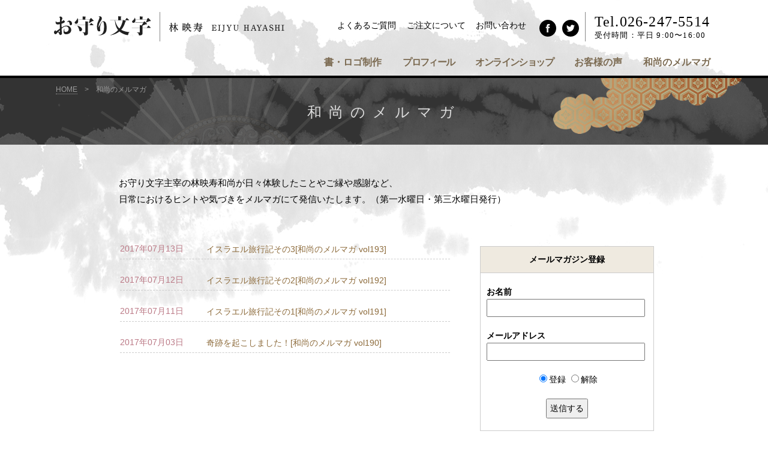

--- FILE ---
content_type: text/html; charset=UTF-8
request_url: https://www.omamorimoji.jp/index.php/mailmag?_ym=201707
body_size: 18647
content:
<!DOCTYPE html>
<html>
<head>
<meta charset="UTF-8">
<title>和尚のメルマガ - ロゴ作成のデザイン、筆文字、書道家なら｜お守り文字.jp</title>
<link rel="shortcut icon" href="/favicon.ico">
<meta name="keywords" content="筆文字,手書き文字,お守り文字,表札,看板">
<meta name="description" content="筆文字によるロゴや名刺、色紙などを自由な書道、「筆遊び」で表現する僧侶・遊筆家 林映寿（はやしえいじゅ）和尚のサイトです。あたたかな筆文字の言葉が入った感謝はがき、筆遊びWEB講座など自由な書の世界を提供しております。">

<meta name="viewport" content="target-densitydpi=device-dpi, width=1200, maximum-scale=1.0, user-scalable=yes">

<meta property="og:title" content="筆文字なら お守り文字.jp" />
<meta property="og:type" content="website" />
<meta property="og:url" content="https://www.omamorimoji.jp/index.php/mailmag?_ym=201707" />
<meta property="og:image" content="https://www.omamorimoji.jp/cms_img/main.jpg" />
<meta property="og:site_name" content="筆文字なら お守り文字.jp" />
<meta property="og:description" content="筆文字(習字・毛筆)によるロゴや名刺、色紙などを自由な書道、「筆遊び」で表現する僧侶・遊筆家・書道家 林映寿（はやしえいじゅ）和尚のサイトです。手書き文字であたたかな筆文字の言葉が入った感謝はがきなど自由な書の世界を提供しております。デザイン依頼・ロゴ作成などお気軽にお問い合わせください。" />


<script src="//code.jquery.com/jquery-3.3.1.min.js"></script>

<link href="/new_inc/style.css?_t=1759199848" rel="stylesheet" type="text/css">
<link href="/new_inc/inkan.css?_t=1756066124" rel="stylesheet" type="text/css">
<link href="/new_inc/kofukuin.css?_t=1653646182" rel="stylesheet" type="text/css">

<link href="https://fonts.googleapis.com/css?family=Roboto:400,500&display=swap" rel="stylesheet">

<script src="/new_js/script.js?_t=1653716523" type="text/javascript" charset="utf-8"></script>
<script src="/cms_inc/script.js?_t=1565340002" type="text/javascript" charset="utf-8"></script>


<!-- /WOW -->
<link href="/new_inc/wow_animate.css" rel="stylesheet" type="text/css">
<script src="https://cdnjs.cloudflare.com/ajax/libs/wow/1.1.2/wow.min.js"></script>
<script>
wow = new WOW(
                      {
                      boxClass:     'wow',      // default
                      animateClass: 'animated', // default
                      offset:       0,          // default
                      mobile:       true,       // default
                      live:         true        // default
                    }
                    )
                    wow.init();
</script>

<!-- /ドロップダウンメニュー -->
<script type="text/javascript" src="/new_js/jquery.droppy.js"></script>
<script type="text/javascript">
	$(function() {
		$("#nav").droppy();
	});
</script>

<link rel="stylesheet" href="/fancybox/source/jquery.fancybox.css?v=2.1.5" type="text/css" media="screen">
<script type="text/javascript" src="/fancybox/source/jquery.fancybox.pack.js?v=2.1.5"></script>

<script type="text/javascript">
	$(document).ready(function() {
		$(".fancybox").fancybox({
			autoPlay: false
		});
	});
</script>


<!-- Global site tag (gtag.js) - Google Ads: 1070236113 -->
<script async src="https://www.googletagmanager.com/gtag/js?id=AW-1070236113"></script>
<script>
  window.dataLayer = window.dataLayer || [];
  function gtag(){dataLayer.push(arguments);}
  gtag('js', new Date());
　gtag('config', 'UA-4476391-1');
  gtag('config', 'AW-1070236113');
</script>

<body>
<a name="top" id="top"></a>
<div class="container_bg">

  <div class="fixed">
  <div class="header">
    <div class="desc-section">
      <div class="container ">
		<div class="site-desc"><a href="/index.php" target="_self"><img src="/new_img/index/logo.svg" height="32" alt="お守り文字"></a></div>
        <div class="logo"><img src="/new_img/index/name.svg" height="38" alt="林 映寿　EIJYU HAYASHI"></div>

		<div class="tel">Tel.026-247-5514<br /><span class="font55">受付時間：平日 9:00〜16:00</span></div>

		<ul class="social_navi1">
		  <li><a href="https://twitter.com/jyokoji" target="_blank"><img src="/new_img/index/b_twitter.svg" height="28" alt="twitter"></a></li>
		  <li><a href="https://www.facebook.com/fudeasobi" target="_blank"><img src="/new_img/index/b_facebook.svg" height="28" alt="facebook"></a></li>
		</ul>
		<ul class="sub_navi">
		  <li><a href="/index.php/contact" target="_self">お問い合わせ</a></li>
		  <li><a href="/index.php/guide" target="_self">ご注文について</a></li>
		  <li><a href="/index.php/faq" target="_self">よくあるご質問</a></li>
		</ul>

      </div><!-- end .container -->
    </div><!-- end .desc-section -->

	<!--★★グローバルナビ★★-->
	<div id="global_navi">
	  <ul id="nav">
		<li><a href="/index.php/logo" target="_self">書・ロゴ制作</a></li>
		<li><a href="/index.php/profile" target="_self"><span class="space-1">プロフィール</span></a></li>
		<li><a href="/index.php/meishi" target="_self"><span class="space-1">オンラインショップ</span></a>
		  <ul>
    		<li><a href="/index.php/meishi">お守り名刺</a></li>
			<li><a href="/index.php/hagaki">感謝はがき</a></li>
			<li><a href="/index.php/inkan">お守り文字印鑑</a></li>
			<li><a href="/index.php/meimei">命名色紙</a></li>
		  </ul>
		</li>
		<li><a href="/index.php/voice" target="_self">お客様の声</a></li>
		<li><a href="/index.php/mailmag" target="_self">和尚のメルマガ</a></li>
	  </ul>
	  <!--/ #global_navi--></div>
  </div><!-- end .header -->
</div><!-- end #fixed -->

<div class="page_title">
<div class="breadcrumbs">
    <a href="/index.php" target="_self">HOME</a>　&gt;　和尚のメルマガ
</div>
<h2>和尚のメルマガ</h2>
</div><!-- end .page_title -->

<div class="container">

  
<div class="detail_mm">
  <p>お守り文字主宰の林映寿和尚が日々体験したことやご縁や感謝など、<br />
日常におけるヒントや気づきをメルマガにて発信いたします。（第一水曜日・第三水曜日発行）</p>
</div><!-- end .detail_mm -->

<div class="mm_cont">
  <div class="mm_main">
		<dl class="mm_list">
	  	  <dt>2017年07月13日</dt>
	  <dd><a href="/index.php/mailmag?_id=193"  ><span>イスラエル旅行記その3[和尚のメルマガ vol193]</span></a></dd>
	  	  <dt>2017年07月12日</dt>
	  <dd><a href="/index.php/mailmag?_id=192"  ><span>イスラエル旅行記その2[和尚のメルマガ vol192]</span></a></dd>
	  	  <dt>2017年07月11日</dt>
	  <dd><a href="/index.php/mailmag?_id=191"  ><span>イスラエル旅行記その1[和尚のメルマガ vol191]</span></a></dd>
	  	  <dt>2017年07月03日</dt>
	  <dd><a href="/index.php/mailmag?_id=190"  ><span>奇跡を起こしました！[和尚のメルマガ vol190]</span></a></dd>
	  	</dl>

		  </div>

  <div class="mm_sub">
	
	<form action="/index.php/mailmag#mm_form" method="post" class="mm_form" id="mm_form">
	  <p class="label">メールマガジン登録</p>
	  <p><strong>お名前</strong><br>
				<input name="_name" size="30" type="text" value="" /></p>

	  <p><strong>メールアドレス</strong><br>
				<input name="_mail" size="30" type="text" value="" /></p>

	  <p class="foot">
		<label for="_mode1"><input id="_mode1" name="_mode" type="radio" value="_add" checked />登録</label>
		<label for="_mode2"><input id="_mode2" name="_mode" type="radio" value="_del" />解除</label>
	  </p>

	  <p class="foot"><input type="submit" value="送信する" /></p>
	</form>

	<h2>アーカイブ</h2>
		<ul class="mm_arch">
	  	  <li><a href="/index.php/mailmag?_ym=202512">2025年12月</a></li>
	  	  <li><a href="/index.php/mailmag?_ym=202511">2025年11月</a></li>
	  	  <li><a href="/index.php/mailmag?_ym=202510">2025年10月</a></li>
	  	  <li><a href="/index.php/mailmag?_ym=202509">2025年09月</a></li>
	  	  <li><a href="/index.php/mailmag?_ym=202508">2025年08月</a></li>
	  	  <li><a href="/index.php/mailmag?_ym=202507">2025年07月</a></li>
	  	  <li><a href="/index.php/mailmag?_ym=202506">2025年06月</a></li>
	  	  <li><a href="/index.php/mailmag?_ym=202505">2025年05月</a></li>
	  	  <li><a href="/index.php/mailmag?_ym=202504">2025年04月</a></li>
	  	  <li><a href="/index.php/mailmag?_ym=202503">2025年03月</a></li>
	  	  <li><a href="/index.php/mailmag?_ym=202502">2025年02月</a></li>
	  	  <li><a href="/index.php/mailmag?_ym=202501">2025年01月</a></li>
	  	  <li><a href="/index.php/mailmag?_ym=202412">2024年12月</a></li>
	  	  <li><a href="/index.php/mailmag?_ym=202411">2024年11月</a></li>
	  	  <li><a href="/index.php/mailmag?_ym=202410">2024年10月</a></li>
	  	  <li><a href="/index.php/mailmag?_ym=202409">2024年09月</a></li>
	  	  <li><a href="/index.php/mailmag?_ym=202408">2024年08月</a></li>
	  	  <li><a href="/index.php/mailmag?_ym=202407">2024年07月</a></li>
	  	  <li><a href="/index.php/mailmag?_ym=202406">2024年06月</a></li>
	  	  <li><a href="/index.php/mailmag?_ym=202405">2024年05月</a></li>
	  	  <li><a href="/index.php/mailmag?_ym=202404">2024年04月</a></li>
	  	  <li><a href="/index.php/mailmag?_ym=202312">2023年12月</a></li>
	  	  <li><a href="/index.php/mailmag?_ym=202311">2023年11月</a></li>
	  	  <li><a href="/index.php/mailmag?_ym=202310">2023年10月</a></li>
	  	  <li><a href="/index.php/mailmag?_ym=202309">2023年09月</a></li>
	  	  <li><a href="/index.php/mailmag?_ym=202308">2023年08月</a></li>
	  	  <li><a href="/index.php/mailmag?_ym=202307">2023年07月</a></li>
	  	  <li><a href="/index.php/mailmag?_ym=202306">2023年06月</a></li>
	  	  <li><a href="/index.php/mailmag?_ym=202302">2023年02月</a></li>
	  	  <li><a href="/index.php/mailmag?_ym=202212">2022年12月</a></li>
	  	  <li><a href="/index.php/mailmag?_ym=202211">2022年11月</a></li>
	  	  <li><a href="/index.php/mailmag?_ym=202210">2022年10月</a></li>
	  	  <li><a href="/index.php/mailmag?_ym=202209">2022年09月</a></li>
	  	  <li><a href="/index.php/mailmag?_ym=202208">2022年08月</a></li>
	  	  <li><a href="/index.php/mailmag?_ym=202207">2022年07月</a></li>
	  	  <li><a href="/index.php/mailmag?_ym=202206">2022年06月</a></li>
	  	  <li><a href="/index.php/mailmag?_ym=202205">2022年05月</a></li>
	  	  <li><a href="/index.php/mailmag?_ym=202204">2022年04月</a></li>
	  	  <li><a href="/index.php/mailmag?_ym=202203">2022年03月</a></li>
	  	  <li><a href="/index.php/mailmag?_ym=202202">2022年02月</a></li>
	  	  <li><a href="/index.php/mailmag?_ym=202201">2022年01月</a></li>
	  	  <li><a href="/index.php/mailmag?_ym=202112">2021年12月</a></li>
	  	  <li><a href="/index.php/mailmag?_ym=202111">2021年11月</a></li>
	  	  <li><a href="/index.php/mailmag?_ym=202110">2021年10月</a></li>
	  	  <li><a href="/index.php/mailmag?_ym=202108">2021年08月</a></li>
	  	  <li><a href="/index.php/mailmag?_ym=202107">2021年07月</a></li>
	  	  <li><a href="/index.php/mailmag?_ym=202106">2021年06月</a></li>
	  	  <li><a href="/index.php/mailmag?_ym=202105">2021年05月</a></li>
	  	  <li><a href="/index.php/mailmag?_ym=202011">2020年11月</a></li>
	  	  <li><a href="/index.php/mailmag?_ym=202001">2020年01月</a></li>
	  	  <li><a href="/index.php/mailmag?_ym=201912">2019年12月</a></li>
	  	  <li><a href="/index.php/mailmag?_ym=201910">2019年10月</a></li>
	  	  <li><a href="/index.php/mailmag?_ym=201907">2019年07月</a></li>
	  	  <li><a href="/index.php/mailmag?_ym=201906">2019年06月</a></li>
	  	  <li><a href="/index.php/mailmag?_ym=201904">2019年04月</a></li>
	  	  <li><a href="/index.php/mailmag?_ym=201902">2019年02月</a></li>
	  	  <li><a href="/index.php/mailmag?_ym=201901">2019年01月</a></li>
	  	  <li><a href="/index.php/mailmag?_ym=201812">2018年12月</a></li>
	  	  <li><a href="/index.php/mailmag?_ym=201810">2018年10月</a></li>
	  	  <li><a href="/index.php/mailmag?_ym=201808">2018年08月</a></li>
	  	  <li><a href="/index.php/mailmag?_ym=201807">2018年07月</a></li>
	  	  <li><a href="/index.php/mailmag?_ym=201806">2018年06月</a></li>
	  	  <li><a href="/index.php/mailmag?_ym=201805">2018年05月</a></li>
	  	  <li><a href="/index.php/mailmag?_ym=201804">2018年04月</a></li>
	  	  <li><a href="/index.php/mailmag?_ym=201712">2017年12月</a></li>
	  	  <li><a href="/index.php/mailmag?_ym=201708">2017年08月</a></li>
	  	  <li><a href="/index.php/mailmag?_ym=201707">2017年07月</a></li>
	  	  <li><a href="/index.php/mailmag?_ym=201706">2017年06月</a></li>
	  	  <li><a href="/index.php/mailmag?_ym=201705">2017年05月</a></li>
	  	  <li><a href="/index.php/mailmag?_ym=201704">2017年04月</a></li>
	  	  <li><a href="/index.php/mailmag?_ym=201703">2017年03月</a></li>
	  	  <li><a href="/index.php/mailmag?_ym=201702">2017年02月</a></li>
	  	  <li><a href="/index.php/mailmag?_ym=201701">2017年01月</a></li>
	  	  <li><a href="/index.php/mailmag?_ym=201612">2016年12月</a></li>
	  	  <li><a href="/index.php/mailmag?_ym=201611">2016年11月</a></li>
	  	  <li><a href="/index.php/mailmag?_ym=201610">2016年10月</a></li>
	  	  <li><a href="/index.php/mailmag?_ym=201609">2016年09月</a></li>
	  	  <li><a href="/index.php/mailmag?_ym=201608">2016年08月</a></li>
	  	  <li><a href="/index.php/mailmag?_ym=201607">2016年07月</a></li>
	  	  <li><a href="/index.php/mailmag?_ym=201606">2016年06月</a></li>
	  	  <li><a href="/index.php/mailmag?_ym=201605">2016年05月</a></li>
	  	  <li><a href="/index.php/mailmag?_ym=201604">2016年04月</a></li>
	  	  <li><a href="/index.php/mailmag?_ym=201603">2016年03月</a></li>
	  	  <li><a href="/index.php/mailmag?_ym=201602">2016年02月</a></li>
	  	  <li><a href="/index.php/mailmag?_ym=201601">2016年01月</a></li>
	  	</ul>
	
	<div>
	  <script>
		(function() {
			var cx = '004300170967399281819:aiknq0g-ev0';
			var gcse = document.createElement('script');
			gcse.type = 'text/javascript';
			gcse.async = true;
			gcse.src = 'https://cse.google.com/cse.js?cx=' + cx;
			var s = document.getElementsByTagName('script')[0];
			s.parentNode.insertBefore(gcse, s);
		})();
	  </script>
	  <gcse:search></gcse:search>
	</div>
  </div>
</div>

</div><!-- end .container -->

<div class="container_bx2">

<a href="/index.php/meishi">
<div class="bx2">
    <div class="bx2_block">
    <h3>お守り名刺</h3>
    <p>筆文字お守り名刺はビジネス用としてはもちろん、プライベート名刺としても人気の高い名刺です。</p>
    </div>
    <img src="/new_img/index/img_meishi.jpg" alt="お守り名刺" width="130" />
</div>
</a>

<a href="/index.php/hagaki">
<div class="bx2">
    <div class="bx2_block">
    <h3>感謝はがき</h3>
    <p>ビジネスでも人生でも大事なのは「ご縁を育てること」です。
      ひと言書いて気軽に出せるハガキです。</p>
    </div>
    <img src="/new_img/index/img_hagaki.jpg" alt="感謝はがき" width="130" />
</div>
</a>

<a href="/index.php/meimei">
<div class="bx2">
    <div class="bx2_block">
    <h3>命名色紙</h3>
    <p>新たな命が誕生した証として、お守り文字でお書きいたします。出産祝いの贈り物、プレゼントとしても。</p>
    </div>
    <img src="/new_img/index/img_meimei.jpg" alt="命名色紙" width="130" />
</div>
</a>
</div><!-- end .container-->


<div class="container_main">
<ul class="banner">
<li><a href="http://www.bosekimoji.com/index.php/profile" target="_blank"><img src="/new_img/index/bnn_boseki.jpg" alt="墓石文字.com" width="182" height="45" /></a></li>
<li><a href="http://www.jyokoji.jp/" target="_blank"><img src="/new_img/index/bnn_jyokoji.jpg" alt="浄光寺" width="182" height="45" /></a></li>
<li><a href="http://www.obuseslack.com/index.php/inst" target="_blank"><img src="/new_img/index/bnn_slackline.jpg" alt="小布施スラックライン" width="182" height="45" /></a></li>
</ul><!-- end .banner-->
</div>

</div><!-- container -->


<!-- PAGE TOP -->
<div id="page-top"><a href="#top" name="b_pagetop" id="b_pagetop"><img src="/new_img/index/b_pagetop.svg" width="99" height="" alt="page top" /></a></div>

<div class="footer">
  <div class="fbody">
	<div class="adr">
	  <p class="name">お守り文字.jp</p>
	  <p>長野県上高井郡小布施町雁田676<br>
		  有限会社マイクロスコープ<br>
		  TEL: 026-247-5514&nbsp;&nbsp;FAX: 026-247-7570<br>
		<a href="mailto:kakimasu@omamorimoji.jp">kakimasu@omamorimoji.jp</a></p>
	</div>

	<div class="fmenu">
	  <p>
		<a href="/index.php">HOME</a>
        <a href="/index.php/logo">書・ロゴ制作</a>
		<a href="/index.php/meishi">お守り名刺</a>
		<a href="/index.php/inkan">お守り文字印鑑</a>
		<a href="/index.php/hagaki">感謝はがき</a>
		<a href="/index.php/meimei">命名色紙</a>

	  </p>
	  <p>
		<a href="/index.php/guide">ご注文について</a>
		<a href="/index.php/faq">よくあるご質問</a>
		<a href="/index.php/profile">林映寿プロフィール</a>
		<a href="/index.php/mailmag">和尚のメルマガ</a>
		<a href="/index.php/blog_staff">スタッフブログ</a>
	  </p>
	  <p>
		<a href="/index.php/contact">お問い合わせ</a>
		<a href="/index.php/tokutei">特定商取引法に基づく表示</a>
		<a href="/index.php/privacy">プライバシーポリシー</a>
	  </p>
	</div>

  	<p class="cr">Copyright © OMAMORIMOJI.JP All Rights Reserved.</p>

	<div id="fb-root"></div>
	<script>(function(d, s, id) {
		 var js, fjs = d.getElementsByTagName(s)[0];
		 if (d.getElementById(id)) return;
		 js = d.createElement(s); js.id = id;
		 js.src = "//connect.facebook.net/ja_JP/sdk.js#xfbml=1&appId=1406715332879420&version=v2.0";
		 fjs.parentNode.insertBefore(js, fjs);
	 }(document, 'script', 'facebook-jssdk'));</script>

	<script type="text/javascript" src="//www.googleadservices.com/pagead/conversion.js">
	</script>
	<noscript>
	  <div style="display:inline;">
		<img height="1" width="1" style="border-style:none;" alt="" src="//googleads.g.doubleclick.net/pagead/viewthroughconversion/1070236113/?value=0&amp;guid=ON&amp;script=0"/>
	  </div>
	</noscript>
	<script type="text/javascript">
	 <!--
								   document.write("<img src='/acc/acclog.cgi?");
	 document.write("referrer="+document.referrer+"&");
	 document.write("width="+screen.width+"&");
	 document.write("height="+screen.height+"&");
	 document.write("color="+screen.colorDepth+"'>");
	 // -->
	</script>

  </div>
</div>

</body>
</html>


--- FILE ---
content_type: text/css
request_url: https://www.omamorimoji.jp/new_inc/style.css?_t=1759199848
body_size: 98985
content:
@charset "UTF-8";

body {
  margin: 0;
  padding: 0;
  font-family:"ヒラギノ角ゴ Pro W3", "Lucida Grande", "Hiragino Kaku Gothic Pro", "メイリオ", Verdana, "ＭＳ Ｐゴシック", '游ゴシック','游ゴシック体','Yu Gothic',YuGothic,sans-serif;
  font-size: 0.9em;
  background: url("../new_img/index/back_body.jpg") no-repeat center top;
  border-top: 1px solid #000;
}

h1,
h2 {
  margin: 0 0 20px;
  padding: 0;
  font-size: 1.2rem;
  color: #000;
}
p {
  font-size: 1em;
  line-height: 1.6em;
}
img {
  border: none;
}

a {
color: #8d6b3b;
text-decoration: none;
transition: all 0.3s;
}

a:hover {
color: #bb7986;
text-decoration: none;
transition: all 0.3s;
}

a:hover img,
input:hover {
  filter: alpha(opacity=70);
  -moz-opacity: 0.70;
  opacity: 0.70;
  transition: all 0.3s;
}
input,
select {
  padding: 5px;
  font-size: 1em;
}
textarea {
  font-size: 1em;
  font-family: sans-serif;
}
table {
  border-collapse: collapse;
}
/* common */
.tb1 {
  width: 100%;
  margin: 20px 0 30px;
  padding: 0;
  border-collapse: collapse;
}
.tb1 th,
.tb1 td {
  padding: 10px 20px 10px 10px;
  border: 1px solid #ccc;
}
.tb1 th {
  background-color: #efeae0;
}
.tb1 .foot {
  text-align: center;
}
.tright {
  margin: -20px 0 30px;
  padding: 0;
  text-align: right;
}
.em5 {
  width: 5em;
}
.mt30 {
  margin-top: 30px;
}
.m0 {
  margin: 0;
}
.totop {
  clear: both;
  margin: 0;
  padding: 20px 40px 20px;
  text-align: right;
  visibility: hidden;
}
.go {
  margin: 10px 0 0;
  padding: 0;
  text-align: right;
}
.pand {
  margin: 0 0 10px;
  padding: 0;
  color: #666;
}

/* パンくずリスト */
.breadcrumbs {
width: 100%;
max-width: 1100px;
margin: 0 auto;
padding: 10px 0 0 5px;
text-align: left;
font-size: 12px;
color: #999;
}

.breadcrumbs a 		{ color: #999; text-decoration: none; border-bottom: dotted 1px;}
.breadcrumbs a:hover { color: #D9A300; text-decoration: none; border-bottom: dotted 1px;}

.sns {
margin: 0;
padding: 0;
text-align: right;
}
.sns .fb-like,
.sns .tweet {
display: inline-block;
height: 20px;
vertical-align: top;
text-align: right;
}

/* container */
.container_bg {
width: 100%;
min-width: 1200px;
margin: 0 auto;
padding: 0;
text-align: center;
position: relative;
}

	.container_bg:after {
	content: '';
	display: block;
	clear: both;
	}

.container {
width: 1100px;
margin: 0 auto;
padding: 0;
text-align: center;
}

.container_white {
width: 100%;
margin: 0 auto;
padding: 0;
text-align: center;
background-color: #FFF;
clear: both;
}

.page_title {
width: 100%;
height: 110px;
margin: 0 auto;
padding: 130px 0 0 0;
text-align: center;
background: url(../new_img/index/back_title.png) no-repeat center top #333;
}

	.page_title h1 {
	margin: 0 auto;
	padding: 5px 0 0 0;
	text-align: center;
	font-size: 24px;
	letter-spacing: 0.5em;
	line-height: 200%;
	font-weight: normal;
	font-family: "Roboto Slab", Garamond, "Times New Roman", "游明朝", "Yu Mincho", "游明朝体", "YuMincho", "ヒラギノ明朝 Pro W3", "Hiragino Mincho Pro", "HiraMinProN-W3", "HGS明朝E", "ＭＳ Ｐ明朝", "MS PMincho", serif;
	color: #DDD;
	}

	.page_title h2 {
	margin: 0 auto;
	padding: 5px 0 0 0;
	text-align: center;
	font-size: 24px;
	letter-spacing: 0.5em;
	line-height: 200%;
	font-weight: normal;
	font-family: "Roboto Slab", Garamond, "Times New Roman", "游明朝", "Yu Mincho", "游明朝体", "YuMincho", "ヒラギノ明朝 Pro W3", "Hiragino Mincho Pro", "HiraMinProN-W3", "HGS明朝E", "ＭＳ Ｐ明朝", "MS PMincho", serif;
	color: #DDD;
	}

.page_banner {
width: 100%;
height: 160px;
margin: 0 auto;
padding: 0;
text-align: center;
background: url(../new_img/logo/title.jpg) no-repeat center top #FFF;
border-bottom: 1px solid #DDD;
}

	.page_banner h3 {
	width: 1100px;
	margin: 0 auto;
	padding: 45px 0 0 100px;
	text-align: left;
	font-size: 20px;
	letter-spacing: 0.05m;
	line-height: 200%;
	font-weight: bold;
	font-family: "Roboto Slab", Garamond, "Times New Roman", "游明朝", "Yu Mincho", "游明朝体", "YuMincho", "ヒラギノ明朝 Pro W3", "Hiragino Mincho Pro", "HiraMinProN-W3", "HGS明朝E", "ＭＳ Ｐ明朝", "MS PMincho", serif;
	}

.headcopy {
width: 1100px;
margin: 0 auto;
padding: 30px 0 0 0;
text-align: center;
font-size: 15px;
line-height: 180%;
letter-spacing: 0.1;
font-weight: normal;
font-family: "Roboto Slab", Garamond, "Times New Roman", "游明朝", "Yu Mincho", "游明朝体", "YuMincho", "ヒラギノ明朝 Pro W3", "Hiragino Mincho Pro", "HiraMinProN-W3", "HGS明朝E", "ＭＳ Ｐ明朝", "MS PMincho", serif;
}

	.headcopy h3 {
	margin: 0 auto;
	padding: 10px 0 30px 0;
	text-align: center;
	font-size: 24px;
	letter-spacing: 0.1;
	font-weight: normal;
	line-height: 150%;
	}

	.headcopy p {
	margin: 0 auto;
	padding: 0;
	text-align: center;
	font-size: 15px;
	line-height: 180%;
	letter-spacing: 0.1;
	font-weight: normal;
	}

.container_main {
width: 1100px;
margin: 60px auto 0 auto;
padding: 0;
text-align: center;
}

.container_main .entry {
width: 100%;
margin: 0 auto;
}

	.container_main .entry p {
	width: 800px;
	margin: 0 auto;
	padding: 0 0 30px 0;
	text-align: left;
	font-size: 14px;
	line-height: 180%;
	letter-spacing: 0.1;
	font-weight: normal;
	}

	.container_main .entry p.center {
	width: 800px;
	margin: 0 auto;
	padding: 0 0 30px 0;
	text-align: center;
	font-size: 14px;
	line-height: 180%;
	letter-spacing: 0.1;
	font-weight: normal;
	}

	.container_main .entry h4 {
	width: 100%;
	height: 30px;
	margin: 0 auto 30px auto;
	padding: 0 0 10px 0;
	text-align: center;
	font-size: 18px;
	letter-spacing: 0.1;
	font-weight: bold;
	background: url(../new_img/index/line_pink.svg) no-repeat center bottom;
	}

	.container_main .entry img {
	margin: 0 15px 30px 15px;
	padding: 0;
	}

.container_main .image {
width: 100%;
margin: 0;
padding: 0;
}

	.container_main .image img {
	margin:  0 0 30px 0;
	padding: 0;
	display0:inline-table;
	}

/*ロゴデザイン制作事例*/
.container_gallery {
width: 100%;
margin: 0 auto;
padding: 30px 0 80px 0;
background: url("../new_img/logo/back_washi.jpg") repeat center top #FFF;
text-align: center;
clear: both;
}

	.container_gallery:after {
	content: '';
	display: block;
	clear: both;
	}

	.container_gallery h3 {
	width: 100%;
	margin: 0 auto;
	padding: 50px 0;
	font-size: 24px;
	text-align: center;
	letter-spacing: 0.1em;
	font-weight: normal;
	font-family: "Roboto Slab", Garamond, "Times New Roman", "游明朝", "Yu Mincho", "游明朝体", "YuMincho", "ヒラギノ明朝 Pro W3", "Hiragino Mincho Pro", "HiraMinProN-W3", "HGS明朝E", "ＭＳ Ｐ明朝", "MS PMincho", serif;
	color: #7B6A51;
	clear: both;
	}

	.container_gallery ul {
	width: 100%;
	height: auto;
	margin: 0 auto 30px auto;
	padding: 0;
	text-align: center;
	display:flex;
	justify-content: center;
	}

	.container_gallery li {
	width: auto;
	height: 260px;
	margin: 0 15px;
	padding: 0;
	list-style:none;
	box-shadow: 2px 2px 8px rgba(0,0,0,0.2);
	-webkit-box-shadow: 2px 2px 8px rgba(0,0,0,0.2);
	-moz-box-shadow: 2px 2px 8px rgba(0,0,0,0.2);
	}

	.container_gallery li img {
	width: auto;
	height: 260px;
	}

	.container_gallery .image li a:hover img {
	width: auto;
	height: 270px;
	object-fit: cover;
	transition: all 0.2s;
	}

	.container_gallery li.square {
	width: 250px;
	height: 220px;
	margin: 0 15px;
	padding: 0;
	list-style:none;
	box-shadow: 2px 2px 8px rgba(0,0,0,0.2);
	-webkit-box-shadow: 2px 2px 8px rgba(0,0,0,0.2);
	-moz-box-shadow: 2px 2px 8px rgba(0,0,0,0.2);
	}

	.container_gallery li.square img {
	width: 250px;
	height: 220px;
	object-fit: cover;
	}

	.container_gallery .image li a:hover img {
	width: auto;
	height: 230px;
	object-fit: cover;
	transition: all 0.2s;
	}

/*ロゴデザイン制作お問い合わせ*/
.container_gallery h3.tel_contact {
width: 100%;
margin: -20px 0 0 0;
padding: 0 0;
font-size: 20px;
text-align: center;
letter-spacing: 0.1em;
font-weight: normal;
font-family: "Roboto Slab", Garamond, "Times New Roman", "游明朝", "Yu Mincho", "游明朝体", "YuMincho", "ヒラギノ明朝 Pro W3", "Hiragino Mincho Pro", "HiraMinProN-W3", "HGS明朝E", "ＭＳ Ｐ明朝", "MS PMincho", serif;
color: #7B6A51;
clear: both;
}

.container_gallery p.tel_number {
width: 100%;
margin: 10px 0 -30px 0;
padding: 0 0;
font-size: 22px;
text-align: center;
line-height: 1.0em;
letter-spacing: 0.02em;
font-family: 'Roboto';
font-weight: 500;
}

.container_gallery p {
width: 100%;
margin: 50px 0 10px 0;
padding: 0;
}

.single_gallery {
width: 100%;
margin: 0 auto 30px auto;
padding: 30px 0;
background: url("../new_img/logo/back_washi.jpg") repeat center top #FFF;
text-align: center;
clear: both;
}

	.single_gallery:after {
	content: '';
	display: block;
	clear: both;
	}

	.single_gallery ul {
	width: 900px;
	height: auto;
	margin: 30px auto;
	padding: 0;
	text-align: center;
	display:flex;
	flex-wrap:wrap;
	}

	.single_gallery li {
	width: 150px;
	height: 150px;
	margin: 15px;
	padding: 0;
	list-style:none;
	box-shadow: 2px 2px 8px rgba(0,0,0,0.2);
	-webkit-box-shadow: 2px 2px 8px rgba(0,0,0,0.2);
	-moz-box-shadow: 2px 2px 8px rgba(0,0,0,0.2);
	}

	.single_gallery li img {
	width: 150px;
	height: 150px;
	object-fit: cover;
	}

/*ロゴ詳細ページお問い合わせ*/
.single_gallery h3.tel_contact {
width: 100%;
margin: -20px 0 0 0;
padding: 0 0;
font-size: 20px;
text-align: center;
letter-spacing: 0.1em;
font-weight: normal;
font-family: "Roboto Slab", Garamond, "Times New Roman", "游明朝", "Yu Mincho", "游明朝体", "YuMincho", "ヒラギノ明朝 Pro W3", "Hiragino Mincho Pro", "HiraMinProN-W3", "HGS明朝E", "ＭＳ Ｐ明朝", "MS PMincho", serif;
color: #7B6A51;
clear: both;
}

.single_gallery p.tel_number {
width: 100%;
margin: 10px 0 -30px 0;
padding: 0 0;
font-size: 22px;
text-align: center;
line-height: 1.0em;
letter-spacing: 0.02em;
font-family: 'Roboto';
font-weight: 500;
}

.single_gallery p {
width: 100%;
margin: 50px 0 10px 0;
padding: 0;
}

.container_bx2 {
width: 1100px;
margin: 0 auto;
padding: 0;
text-align: center;
}

	.container_bx2 a 		{ color: #7B6A51; text-decoration: none;}
	.container_bx2 a:hover { color: #777; text-decoration: none;}

	.container_bx2 .bx2 {
	width: 300px;
	height: 130px;
	margin: 60px 17px 20px 17px;
	padding: 15px;
	border: 1px solid #bbb;
	float: left;
	display: inline;
	display: block;
	}

	.container_bx2 .bx2:after {
	content: '';
	display: block;
	clear: both;
	}

	.container_bx2 .bx2 a {
	width: 300px;
	height: 130px;
	padding: 5px 0;
	display: block;
	color: #000;
	}

	.container_bx2 .bx2 a:hover {
	padding: 5px 0;
	display: block;
	width: 300px;
	height: 130px;
	color: #000;
	}

	.container_bx2 .bx2 h3 {
	margin: 0;
	padding: 0 0 0 30px;
	text-align: left;
	font-size: 22px;
	letter-spacing: 0.05em;
	line-height: 180%;
	font-weight: normal;
	font-family: "Roboto Slab", Garamond, "Times New Roman", "游明朝", "Yu Mincho", "游明朝体", "YuMincho", "ヒラギノ明朝 Pro W3", "Hiragino Mincho Pro", "HiraMinProN-W3", "HGS明朝E", "ＭＳ Ｐ明朝", "MS PMincho", serif;
	background: url(../new_img/index/arrow1.svg) no-repeat left 2px;
	}

	.bx2 p {
	margin: 0;
	padding: 0;
	text-align: left;
	font-size: 13px;
	letter-spacing: 0em;
	font-weight: normal;
	}

	.bx2 img {
	margin: 0;
	padding: 0;
	float: right;
	display: inline;
	}

.bx2_block {
width: 160px;
margin: 0;
padding: 0;
float: left;
display: inline;
}

/*2022_3変更-----------------------------------------------------------------------------------------------------------------------*/
.header {
position: relative;
width: 100%;
height: 106px;
margin: -1px 0 0 0;
padding: 20px 0 0 0;
font-family: "Roboto Slab", Garamond, "Times New Roman", "游明朝", "Yu Mincho", "游明朝体", "YuMincho", "ヒラギノ明朝 Pro W3", "Hiragino Mincho Pro", "HiraMinProN-W3", "HGS明朝E", "ＭＳ Ｐ明朝", "MS PMincho", serif;
background: url("../new_img/index/back_body.jpg") no-repeat center top #FFF;
border-bottom: 4px solid #000;
}

	.header p {
	margin: 0;
	padding: 0;
	}

.fixed {
width: 100%;
position: fixed;
z-index: 100;
}

.desc-section {
width: 100%;
height: 60px;
color: #000;
overflow: hidden;
}

	.desc-section a 		{ color: #000; text-decoration: none;}
	.desc-section a:link{ color: #000; text-decoration: none;}
	.desc-section a:visited{ color: #000; text-decoration: none;}
	.desc-section a:active	{ color: #999; text-decoration: none;}
	.desc-section a:hover { color: #999; text-decoration: none;}

	.desc-section a:hover img {
	opacity:0.7;
	-moz-opacity:0.7;
	filter:alpha(opacity = 70);
	}

	.desc-section .site-desc {
	height: 42px;
	margin: 0;
	padding: 7px 0 0 0;
	display: inline-block;
	float: left;
	}

	.desc-section .logo {
	height: 42px;
	margin: 0 0 0 15px;
	padding: 7px 0 0 15px;
	display: inline-block;
	float: left;
	border-left: 1px solid #888;
	}

/*2022_3変更-----------------------------------------------------------------------------------------------------------------------*/
	.desc-section .tel {
	height: 42px;
	margin: 0 7px 0 0;
	padding: 7px 0 0 15px;
	display: inline-block;
	float: right;
	text-align: left;
	font-size: 24px;
	font-weight: 400;
	letter-spacing: 0.05em;
	line-height: 0.8em;
	border-left: 1px solid #888;
	border-right: 0px solid #888;
	color: #000;
	}

.logo-section {
width: 1100px;
height: 62px;
margin: 0 auto;
padding: 0;
clear: both;
overflow: hidden;
}

	.logo-section .logo {
	margin: 2px 0 0 0;
	padding: 0;
	display: inline-block;
	float: left;
	}

/*ナビゲーション=================================*/

ul,li	{ margin:0; padding:0; }
#global_navi {
width: 100%;
height: 36px;
margin: 0;
padding: 0;
text-align: right;
font-size: 16px;
letter-spacing: 0.5em;
font-weight: bold;
font-family: "Roboto Slab", Garamond, "Times New Roman", "游明朝", "Yu Mincho", "游明朝体", "YuMincho", "ヒラギノ明朝 Pro W3", "Hiragino Mincho Pro", "HiraMinProN-W3", "HGS明朝E", "ＭＳ Ｐ明朝", "MS PMincho", serif;
clear: both;
}

	#global_navi a {
	position: relative;
	display: inline-block;
	padding: 0.4em;
	text-decoration: none;
	font-weight: bold;
	color: #7B6A51;
	}

	#global_navi a::after {
	content: '';
	position: absolute;
	bottom: 0;
	left: 0;
	width: 100%;
	height: 4px;
	-webkit-transform: scaleX(0);
	-ms-transform: scaleX(0);
	transform: scaleX(0);
	background-color: #CE918D;
	-webkit-transition: all .3s ease;
	transition: all .3s ease;
	color: #7B6A51;
	}

	#global_navi a:hover { color: #000; text-decoration: none; font-weight: bold;}

	#global_navi a:hover::after {
	-webkit-transform: scaleX(1);
	-ms-transform: scaleX(1);
	transform: scaleX(1);
	color: #000;
	}

#nav {
width: 100%;
max-width: 1100px;
min-width: 1100px;
margin: 0 auto;
padding: 0;
text-align: right;
list-style:none;
display:block;
height: 36px;
}

	#nav li {
	margin: 0 0 0 10px;
	padding: 0;
    list-style-type: none;
    letter-spacing: 0.0em;
    position:relative;
    display: -moz-inline-stack;
    display: inline-block;
    *display: inline;
    vertical-align: top;
    zoom: 1;
    min-height: 36px;
    line-height: 36px;
    height: 36px;
    _height:36px;
	}

	#nav ul {
    position:absolute;
    display: none;
    margin: 1px 0 0 -10px;
    padding:0;
	}
	* html #nav ul { line-height: 0; }

	#nav ul li {
	float: none;
	text-align: left;
	display: block;
	width: 143px;
	height: 16px;
	background:#FFF;
	opacity: 0.9;
	filter: alpha(opacity=90);
	font-size: 15px;
	font-weight: bold;
	border-bottom: 1px solid #FFF;
	}

	#nav ul li a {
	display: block;
	width: 123px;
	height: 16px;
	background: #EFE5E5;
	margin: 0;
	padding: 10px;
	color: #000;
	zoom: 1;
	line-height: 1;
	font-weight: bold;
	}

	#nav ul li:last-of-type {
	border-bottom: 0px solid #CCC;
	}

	#nav ul li a.hover { background: #F7F2F2; font-weight: bold; }

	#nav ul li a:hover::after {
	-webkit-transform: scaleX(0);
	-ms-transform: scaleX(0);
	transform: scaleX(0);
	color: #000;
	}

/*2022_3追加・変更-----------------------------------------------------------------------------------------------------------------------*/
.social_navi1 {
height: 60px;
margin: 7px 10px 0 0;
padding: 6px 0 0 0;
display: inline;
float: right;
}

	.social_navi1 li {
	margin: 0 0 10px 10px;
	padding: 0;
	display: inline;
	float: right;
	}

.sub_navi {
height: 30px;
margin: 7px 10px 0 0;
padding: 6px 0 0 0;
display: inline;
float: right;
}

	.sub_navi li {
	margin: 0 0 10px 15px;
	padding: 0;
	display: inline;
	float: right;
	font-size: 14px;
	color: #000;
	}

	.sub_navi a {
	position: relative;
	display: inline-block;
	padding: 0.1em;
	text-decoration: none;
	font-weight: normal;
	color: #000;
	}

	.sub_navi a::after {
	content: '';
	position: absolute;
	bottom: 0;
	left: 0;
	width: 100%;
	height: 1.5px;
	-webkit-transform: scaleX(0);
	-ms-transform: scaleX(0);
	transform: scaleX(0);
	background-color: #CE918D;
	-webkit-transition: all .3s ease;
	transition: all .3s ease;
	color: #7B6A51;
	}

	.sub_navi a:hover { color: #000; text-decoration: none; font-weight: normal;}

	.sub_navi a:hover::after {
	-webkit-transform: scaleX(1);
	-ms-transform: scaleX(1);
	transform: scaleX(1);
	color: #000;
	}

/*TOPページ=========================================*/

/* index */
.index_img {
  margin: 0 auto;
  padding: 130px 0 0 0;
  width: 100%;
  height: 320px;
  background: url("../new_img/index/index_img.png") no-repeat center 130px;
}
.index_img h1,
.index_img p {
  display: none;
}
/* contents */
.contents {
  overflow: hidden;
  margin: 0;
  padding: 0;
}
.contents_bg {
  background: url("../new_img/index/back_body0.jpg") no-repeat center top;
  padding: 0;
}

/* index ----------------*/
.index_cont {
  overflow: hidden;
  margin: 10px 0 0;
  padding: 0;
}
.index_sub {
  float: left;
  width: 200px;
  margin: 0 0 0 30px;
  padding: 0;
}
.index_sub h2 {
  margin: 0;
  padding: 0;
}
.index_sub .bn {
  margin: 20px 0 0;
  padding: 0;
  text-align: center;
}
.sub_info {
  margin: 0 0 30px;
  padding: 0 0 68px 0;
  background: url("../new_img/index/kumo1.png") right bottom no-repeat transparent;
}
.sub_info dt {
  margin: 0 0 8px;
  padding: 0;
  color: #bb7986;
}
.sub_info dd {
  margin: 0 0 20px;
  padding: 0 0 10px;
  border-bottom: 1px dashed #bbb;
}

/*2022追加-----------------------------------------------------------------------------------------------------------------------*/
.container_flex {
width: 1100px;
margin: 0 auto;
padding: 0;
display:flex;
flex-direction: row-reverse;
}

.secondpage_block {
width: 970px;
margin: 0;
padding: 0;
}


/*2022変更-----------------------------------------------------------------------------------------------------------------------*/
.index_main {
  width: 900px;
  margin: 25px 0 0 0;
  padding: 0;
  text-align: center;
  clear: both !important;
}

.index_main .block {
  overflow: hidden;
  margin: 0 auto 80px auto;
  padding: 0;
  text-align: center;
}

.index_main .block .recomme {
  width: 190px;
  margin: 20px 80px 50px 30px;
  padding: 20px 20px 30px 40px;
  border: 1px solid #DDD;
  border-radius: 3px;
  float: left;
  display: inline;
  text-align: center;
  background: url("../new_img/meishi/back_detail.jpg") top center repeat-y transparent;
}

.index_main .block .recomme h3 {
  margin: 7px 0px 5px 0px;
  font-size:18px;
}

.index_main .block .recomme img {
  /*box-shadow*/
  box-shadow:0 0 6px #DDD, 0 0 6px #BBB, 0 0 6px #BBB;
  -webkit-box-shadow:0 0 6px #DDD, 0 0 6px #BBB, 0 0 6px #BBB;
  -moz-box-shadow:0 0 6px #DDD, 0 0 6px #BBB, 0 0 6px #BBB;
  margin: 20px 0 0 20px;
  padding:0;
  border:1px solid #AAA;
  text-align:center
}

.spec {
width: 190px;
margin: 10px 0 5px 0;
padding: 10px 0;
text-align: left;
float: left;
font-size:13px;
border-top: 1px solid #DDD;
border-bottom: 1px solid #DDD;
}

.index_main .block .recomme .go {
width: 120px;
height: 30px;
margin: 105px auto 0 auto;
padding: 0;
text-align: center;
display: block;
background: #FFF ;
font-size: 13px;
letter-spacing: 0.05em;
border-radius: 8px;
border: 0px solid #BBB;
}

	.index_main .block .recomme .go a {
	padding: 5px 0;
	display: block;
	height: 20px;
	transition: all .3s;
	color: #000;
	}

	.index_main .block .recomme .go a:hover {
	padding: 5px 0;
	display: block;
	width: 120px;
	height: 20px;
	border-radius: 8px;
	border: 0px solid #BBB;
	background-color: #E5C6C3;
	color: #000;
	}

.index_main .block .bx {
width: 200px;
min-height: 445px;
margin: 0 25px 0 20px;
padding: 0 40px 0 0;
border-right: 1px solid #bbb;
display: inline-table;
text-align: center !important;
}

	.index_main .block .bx a 		{ color: #7B6A51; text-decoration: none;}
	.index_main .block .bx a:link{ color: #7B6A51; text-decoration: none;}
	.index_main .block .bx a:visited{ color: #7B6A51; text-decoration: none;}
	.index_main .block .bxn a:active	{ color: #CE918D; text-decoration: none;}
	.index_main .block .bx a:hover { color: #CE918D; text-decoration: none;}

	.index_main .block .bx:last-child {
	margin: 0 0 0 10px;
	padding: 0;
	border-right: none;
	}

	.index_main .block .bx h3 {
	height: 35px;
	margin: 0;
	padding: 0;
	text-align: center;
	font-size: 24px;
	letter-spacing: 0.5em;
	font-weight: normal;
	font-family: "Roboto Slab", Garamond, "Times New Roman", "游明朝", "Yu Mincho", "游明朝体", "YuMincho", "ヒラギノ明朝 Pro W3", "Hiragino Mincho Pro", "HiraMinProN-W3", "HGS明朝E", "ＭＳ Ｐ明朝", "MS PMincho", serif;
	color: #7B6A51;
	}

	.index_main .block .bx h3.narrow {
	letter-spacing: 0.1em !important;
	}

/*2022_3変更-----------------------------------------------------------------------------------------------------------------------*/
	.index_main .block .bx h3.narrow2 {
	letter-spacing: 0.0em !important;
	font-size: 22px;
	}
	.index_main .block .bx img {
	border: 1px solid #DDD;
	}

	.index_main .block .bx .go {
	width: 120px;
	height: 30px;
	margin: 20px auto 0 auto;
	padding: 0;
	text-align: center !important;
	display: block;
	background: #DFDFD0;
	font-size: 13px;
	letter-spacing: 0.05em;
	border-radius: 8px;
	position: relative !important;
	z-index: 10 !important;
	}

	.index_main .block .bx .go a {
	padding: 4px 0 !important;
	height: 20px;
	display: block;
	transition: all 0.3s;
	color: #000;
	}

	.index_main .block .bx .go a:hover {
	padding: 4px 0 !important;
	display: block;
	width: 120px;
	height: 20px;
	border-radius: 8px;
	background-color: #EFE5E5;
	color: #000;
	}

.index_main .block p {
  margin: 0 0 10px;
  padding: 0;
  font-size: 0.9em;
  line-height: 1.8em;
  text-align: left !important;
}
.index_main .block .sn_btn {
  margin: 0 0 10px;
  padding: 0;
  width: 190px;
  height: 40px;
}
.index_main .block .sn_btn a {
  display: block;
  width: 100%;
  height: 100%;
  text-decoration: none;
}
.index_main .block .sn_btn a:hover {
  background-color: none;
  opacity: 1;
}
.index_main .block .sn_btn a span,
.index_main .block .sn_btn a strong {
  display: none;
}
.index_main .block .sn_btn a {
  background-position: 0 0;
}
.index_main .block .sn_btn a:hover {
  background-position: 0 -40px;
}
.index_main .block .sn_meishi a {
  background: url("../new_img/index/sn_meishi.png") no-repeat transparent;
}
.index_main .block .sn_hagaki a {
  background: url("../new_img/index/sn_hagaki.png") no-repeat transparent;
}
.index_main .block .sn_shikishi a {
  background: url("../new_img/index/sn_shikishi.png") no-repeat transparent;
}

/*★2022追加-----------------------------------------------------------------------------------------------------------------------*/
.index_main2 {
  width: 1100px;
  margin: 0;
  padding: 0;
  text-align: center;
}

/*★2022追加-----------------------------------------------------------------------------------------------------------------------*/
.index_main2 {
  width: 1100px;
  margin: 0;
  padding: 0;
  text-align: center;
}
/*★2022変更-----------------------------------------------------------------------------------------------------------------------*/
.index_main2 .block2 {
  overflow: hidden;
  margin: 40px 30px 30px 0;
  padding: 0;
}
.index_main2 .block2 .prof {
  float: left;
  oveimrflow: hidden;
  width: 400px;
}
.index_main2 .block2 .prof .t {
  margin: 0 0 20px;
  padding: 0;
}
.index_main2 .block2 .prof .i {
  float: left;
  margin: 0;
  padding: 0;
}
.index_main2 .block2 .prof .m {
  margin: 0 0 0 170px;
  padding: 0;
}
.index_main2 .block2 .egao {
  float: left;
  width: 190px;
  height: 260px;
  margin: 30px 40px 0 40px;
  padding: 20px;
  border: 1px solid #CCC;
  display: inline;
}

.index_main2 .block2 .egao p {
  margin: 0;
  padding: 0 0 10px 0;
  font-size: 0.9em;
  line-height: 180%;
  text-align: left;
}
.index_main .block3 {
  margin: 0 0 60px;
  padding: 0;
}
.index_main .block3 .t {
  margin: 0;
  padding: 0;
}

/*★2022追加-----------------------------------------------------------------------------------------------------------------------*/
/*ランキング-------------------------------------*/
.container_ranking {
width: 230px;
margin: 60px 0 0 0;
text-align: center;
}

.container_ranking .bg{
display: inline-block;
padding: 15px 0;
background-color: #f2f0eb;
border-radius: 7px;
}

	.container_ranking a 		{ color: #7B6A51; text-decoration: none;}
	.container_ranking a:hover { color: #777; text-decoration: none;}

	.container_ranking .blink a{
		font-weight: bold;
		text-decoration: underline;
	}

	.container_ranking h3 {
	margin: 0 auto;
	padding: 0;
	font-size: 21px;
	letter-spacing: 0.15em;
	line-height: 150%;
	font-weight: normal;
	font-family: "游明朝", "Yu Mincho", "游明朝体", "YuMincho", "ヒラギノ明朝 Pro W3", "Hiragino Mincho Pro", "HiraMinProN-W3", "HGS明朝E", "ＭＳ Ｐ明朝", "MS PMincho", serif;
	}

	.container_ranking .bx3 {
	width: auto;
	height: auto;
	margin: 0;
	padding: 15px;
	text-align: left;
	border: 0px solid #bbb;
	display: block;
	}

.container_ranking .best1 {
	width: 40px;
	height: 40px;
	margin: -10px 0 -50px -15px;
	padding: 13px 0 0 0;
	background: url("../new_img/crown1.png") no-repeat;
	background-size: 40px;
	position: relative;
	text-align: center;
	font-size: 16px;
	font-weight: bold;
	color: #FFF;
	font-family: 'Roboto', sans-serif;
	}

.container_ranking .best2 {
	width: 40px;
	height: 40px;
	margin: -10px 0 -50px -15px;
	padding: 13px 0 0 0;
	background: url("../new_img/crown2.png") no-repeat;
	background-size: 40px;
	position: relative;
	text-align: center;
	font-size: 17px;
	font-weight: bold;
	color: #FFF;
	font-family: 'Roboto', sans-serif;
	}

.container_ranking .best3 {
	width: 40px;
	height: 40px;
	margin: -10px 0 -50px -15px;
	padding: 13px 0 0 0;
	background: url("../new_img/crown3.png") no-repeat;
	background-size: 40px;
	position: relative;
	text-align: center;
	font-size: 17px;
	font-weight: bold;
	color: #FFF;
	font-family: 'Roboto', sans-serif;
	}

.container_ranking .best4 {
	width: 30px;
	height: 30px;
	margin: 0 0 -40px -15px;
	padding: 5px 0 0 0;
	background: url("../new_img/ranking4.jpg") no-repeat;
	background-size: 30px;
	position: relative;
	text-align: center;
	font-size: 17px;
	font-weight: bold;
	color: #FFF;
	font-family: 'Roboto', sans-serif;
	}

	.container_ranking .bx3:after {
	content: '';
	display: block;
	clear: both;
	}

	.container_ranking .bx3 a {
	width: auto;
	height: auto;
	padding: 5px 0;
	display: block;
	color: #000;
	}

	.container_ranking .bx3 a:hover {
	padding: 5px 0;
	display: block;
	width: auto;
	height: auto;
	color: #000;
	}

	.container_ranking .bx3 h4 {
	margin: 0;
	padding: 5px 0 0 0;
	text-align: center;
	font-size: 15px;
	letter-spacing: 0.05em;
	line-height: 150%;
	font-weight: bold;
	font-family: "Roboto Slab", Garamond, "Times New Roman", "游明朝", "Yu Mincho", "游明朝体", "YuMincho", "ヒラギノ明朝 Pro W3", "Hiragino Mincho Pro", "HiraMinProN-W3", "HGS明朝E", "ＭＳ Ｐ明朝", "MS PMincho", serif;
	}

	.bx3 p {
	margin: 0;
	padding: 0;
	text-align: center;
	font-size: 13px;
	letter-spacing: 0em;
	font-weight: normal;
	}

	.bx3 img {
	margin: 10px 0 0 30px;
	padding: 0;
	border: 1px solid #DDD;
	}


/* information ----------------*/
.info_cotainer {
width: 100%;
margin: 0 auto !important;
padding: 30px 0;
background-color: #EEEAE9;
background: url("../new_img/index/back_topics.jpg") repeat;
text-align: center;
clear: both;
}

	.info_cotainer:after {
	content: '';
	display: block;
	clear: both;
	}

#topics_cection {
width: 500px;
margin: 0 20px 30px 20px;
padding: 0;
text-align: left;
float: right;
display: inline;
}

.topics_title {
width: 500px;
height: 30px;
margin: 0;
padding: 20px 0;
border-bottom: 1px solid #AAA;
}

.topics_title_h3 {
width: 200px;
margin: 0;
padding: 0;
float: left;
display: inline;
text-align: left;
font-size: 24px;
letter-spacing: 0.1em;
font-weight: normal;
 font-family: "Roboto Slab", Garamond, "Times New Roman", "游明朝", "Yu Mincho", "游明朝体", "YuMincho", "ヒラギノ明朝 Pro W3", "Hiragino Mincho Pro", "HiraMinProN-W3", "HGS明朝E", "ＭＳ Ｐ明朝", "MS PMincho", serif;
color: #7B6A51;
}

.topics_more {
width: 120px;
margin: 0;
padding: 10px 0 0 0;
float: right;
display: inline;
}

#topics {
width: 500px;
height: 250px;
overflow: hidden;
margin: 0 auto;
}

	#topics dl{
	width: 100%;
	padding: 5px 0 0 0;
	font-size: 14px;
	line-height: 170%;
	border-bottom: 0px solid #AAA;
	}

	#topics dl:after {
	content: '';
	display: block;
	clear: both;
	}

	#topics dt{
	width: 95px;
	margin: 0;
	padding: 0 20px 0 2px;
	float: left;
	display: inline;
	letter-spacing:  0.05em;
	font-size: 14px;
	font-weight: 600;
	color: #698C00;
	}

	#topics dd{
	width: 380px;
	margin: 0;
	padding: 0;
	font-weight: 500;
	float: left;
	display: inline;
	}

	#topics dd a { color: #000; text-decoration: none;}
	#topics dd a:hover	{ color: #666; text-decoration: none; border-bottom: dotted 1px;}

#info_cection {
width: 500px;
margin: 0 0 0 30px;
padding: 0;
text-align: left;
float: left;
display: inline;
}

	#info_cection h3 {
	width: 500px;
	height: 30px;
	margin: 0;
	padding: 20px 0;
	text-align: left;
	font-size: 24px;
	letter-spacing: 0.1em;
	font-weight: normal;
	 font-family: "Roboto Slab", Garamond, "Times New Roman", "游明朝", "Yu Mincho", "游明朝体", "YuMincho", "ヒラギノ明朝 Pro W3", "Hiragino Mincho Pro", "HiraMinProN-W3", "HGS明朝E", "ＭＳ Ｐ明朝", "MS PMincho", serif;
	color: #7B6A51;
	border-bottom: 1px solid #AAA;
	}

#information {
width: 500px;
height: 250px;
overflow: hidden;
margin: 0px auto;
}

	#information dl{
	width: 100%;
	padding: 5px 0 0 0;
	font-size: 14px;
	line-height: 170%;
	border-bottom: 0px solid #AAA;
	}

	#information dl:after {
	content: '';
	display: block;
	clear: both;
	}

	#information dt{
	width: 95px;
	margin: 0;
	padding: 0 20px 0 2px;
	float: left;
	display: inline;
	letter-spacing:  0.05em;
	font-size: 14px;
	font-weight: 600;
	color: #B20000;
	}

	#information dd{
	width: 380px;
	margin: 0;
	padding: 0;
	font-weight: 500;
	float: left;
	display: inline;
	}

	#information dd a { color: #000; text-decoration: none;}
	#information dd a:hover	{ color: #666; text-decoration: none; border-bottom: dotted 1px;}


.timeline_f {
width: 300px;
height: 300px;
margin: 30px 30px 0 40px;
padding: 0;
float: left;
display: inline;
text-align: center;
}

.timeline_t {
width: 300px;
height: 300px;
margin: 30px 30px 0 40px;
padding: 0;
float: left;
display: inline;
text-align: center;
border: solid 1px #CCC;
}

.banner {
margin: 0 auto;
padding: 0;
text-align: center;
}

	.banner li {
	margin: 50px 20px;
	padding: 0;
	text-align: center;
	display: inline-table;
	list-style: none;
	}

#page-top {
position: fixed;
bottom: 30px;
right: 10px;
z-index:13;
}

.font50 {font-size:50%;}
.font55 {font-size:55%;}
.font60 {font-size:60%;}
.font70 {font-size:70%;}

.space-1 {letter-spacing: -0.1em;}
.space1 {letter-spacing: 0.1em;}

.bottom50 {padding-bottom: 50px;}
.bottom70 {padding-bottom: 70px;}

.top30 {padding-top: 30px;}
.top50 {padding-top: 50px;}
.top50m {margin-top: 50px;}
.top70 {padding-top: 70px;}

.mincho {
  font-family: "Roboto Slab", Garamond, "Times New Roman", "游明朝", "Yu Mincho", "游明朝体", "YuMincho", "ヒラギノ明朝 Pro W3", "Hiragino Mincho Pro", "HiraMinProN-W3", "HGS明朝E", "ＭＳ Ｐ明朝", "MS PMincho", serif;
}
.none {
  display: none;
}
.center {
  margin: 30px 0;
  padding: 0;
  text-align: center;
}
.red {
  color: #c00;
  font-weight: bold;
}
input,
select {
  padding: 5px;
  font-size: 1em;
}
textarea {
  font-size: 1em;
  font-family: sans-serif;
}
.contact_form {
  margin: 20px 0;
  padding: 0;
}
.contact_form h3,
.contact_form h4 {
  margin: 10px 0;
  padding: 0;
}
.contact_form strong {
  font-size: 1em;
}
.contact_form p {
  margin: 0;
  padding: 0;
}
.contact_form sup {
  color: #c00;
  font-weight: bold;
  vertical-align: middle;
}
.contact_form input.mail {
  width: 18em;
  font-size: 1.5em;
}
.contact_form input.num {
  text-align: right;
}
.contact_form span.mail {
  font-size: 1.2em;
  font-weight: bold;
}
.contact_form .warn {
  margin: 20px 0;
  padding: 0;
  font-size: 1.2em;
  font-weight: bold;
  color: #c00;
}
.contact_form .error {
  margin: 10px 0;
  padding: 0;
  color: #c00;
  font-weight: bold;
  font-size: 1.2em;
}
.contact_form table {
  border-collapse: collapse;
  background: #fff;
}
.contact_form table label {
  line-height: 1.5em;
  padding-right: 25px;
}
.contact_form table label span {
  padding: 0 10px;
}

.contact_form table th,
.contact_form table td {
  padding: 10px 0 30px 0;
  text-align: left;
  vertical-align: top;
  background: transparent;
  border: none;
  border-top: 1px solid #DDD;
}

.contact_form table th.first,
.contact_form table td.first {
  border-top: 0px solid #DDD !important;
}

.contact_form table th {
  width: 25%;
  font-weight: normal;
  white-space: nowrap;
}
.contact_form table th p {
  margin: 5px;
  padding: 0;
}
.contact_form table td p {
  margin: 5px 5px 15px 5px;
  padding: 0;
}
.contact_form table th.label {
  border-top: 0px solid #DDD !important;
}
.contact_form table th h5 {
margin: 0;
padding: 0;
font-size: 18px;
letter-spacing: 0.2em;
}
.contact_form table .err {
  background: #fff0f0;
}
.contact_form table .foot {
  padding: 20px;
  text-align: center;
  border-top: 0px solid #DDD !important;
}
.contact_form table .foot p {
  margin: 10px;
  padding: 0;
}
.contact_form table .label_img {
  margin: 15px 0 0;
  padding: 0;
  text-align: center;
}
.contact_form table .label {
  font-weight: bold;
}
.contact_form table .error {
  margin: 0;
  padding: 0;
  font-size: 1em;
}
.contact_form table .error_ex {
  display: none;
  margin: 5px 0 0;
  padding: 5px 0 5px 20px;
  color: #c00;
  background: url("../cms_common/exclamation.gif") left center no-repeat transparent;
}
.contact_form table .error_ex strong {
  font-size: 1.2em;
}
.contact_form table .desc {
  margin: 5px 0;
  padding: 0;
  color: #666;
}
.contact_form table .desc_ex {
  margin: 5px 0;
  padding: 0;
  color: #c00;
}
.contact_form table.item {
  margin: 0;
  padding: 0;
  background: transparent;
}
.contact_form table.item th,
.contact_form table.item td {
  width: auto;
  padding: 3px;
  background: transparent;
  border: none;
}
.contact_form table.item th {
  padding-right: 10px;
  text-align: right;
}
.contact_form table.radio {
  margin: 0 auto;
  padding: 0 0 0 0;
  background: transparent;
}
.contact_form table.radio th,
.contact_form table.radio td {
  width: auto;
  padding: 3px 6px;
  text-align: center;
  vertical-align: bottom;
  white-space: nowrap;
  border: none;
}
.contact_form .radio_img_w {
  margin: 10px 0 0;
  padding: 0;
  font-weight: normal;
}
.contact_form .back {
  display: inline-block;
  padding: 8px 16px;
  border: 1px solid #999;
  -webkit-border-radius: 3px;
  -moz-border-radius: 3px;
  border-radius: 3px;
  font-size: 0.8em;
  font-weight: bold;
  color: #333;
  text-decoration: none;
}
.submit {
  -webkit-appearance: none;
  display: inline-block;
  margin: 0 10px;
  padding: 10px 20px;
  border: 1px solid #999;
  -webkit-border-radius: 3px;
  -moz-border-radius: 3px;
  border-radius: 3px;
  font-size: 1.2em;
  font-weight: bold;
  color: #333;
}
/* shop */
.cart {
  margin: 20px 20px 30px;
}
.cart .back_top {
  text-align: left;
  margin: 0 0 30px;
  padding: 0;
}
.cart h3 {
  margin: 0 0 20px;
}
.cart .m20 {
  margin: 20px 0;
  padding: 0;
  text-align: center;
}
.cart table {
  margin: 0 0 30px;
  border-collapse: collapse;
  border: none;
  width: 100%;
}
.cart table th,
.cart table td {
  padding: 5px 10px;
  border: 1px solid #999;
}
.cart table th {
  background: #efeae0;
}
.cart table th.t {
  text-align: center;
}
.cart table td.m {
  padding-right: 20px;
}
.cart table td.n {
  text-align: right;
}
.cart table td.c {
  text-align: center;
}
.cart .no {
  margin: 20px;
  text-align: center;
}
.cart .ex {
  margin: 5px 5px 20px;
}
.cart .back {
  margin: 20px;
  text-align: center;
}
.cart .contact_form {
  margin: 0;
}
.cart .contact_form p {
  text-align: left;
}
.cart .contact_form table {
  margin: 0 0 20px;
  width: 100%;
}
/* pager */
.pager {
  margin: 40px 0 10px;
  padding: 0;
  text-align: center;
}
.pager span {
  margin: 3px;
  padding: 4px 5px;
  border: 1px solid #CCCCCC;
}
.pager span.nb {
  padding: 0;
  border: none;
}
.pager span a {
  text-decoration: none;
}
.pager ul {
  width: 100%;
  overflow: hidden;
  margin: 0 auto;
}
.pager ul li {
  float: left;
  margin: 0 10px;
}
/* define */
/* normalize */

/* for wc */
.mb_40 {
  margin-bottom: 40px;
}
.box02 {
  margin: 0 0 60px 0;
  overflow: hidden;
  zoom: 1;
}
.box04 {
  margin: 0 0 30px 0;
  overflow: hidden;
  zoom: 1;
}
.f_left300 {
  float: left;
  width: 300px;
}
.f_right {
  float: right;
}
.ph_left {
  float: left;
  margin: 0 20px 10px 0;
}
.ph_right {
  float: right;
  margin: 0 0 10px 20px;
}
/* contact */
.contact_form {
  margin: 0 0 20px;
  padding: 0;
}
.contact_form sup {
  font-size: 0.9em;
  line-height: 0.9em;
  padding: 1px 6px;
  border-radius: 5px;
  color: #fff;
  background-color: #c07186;
}
.contact_form .form_bd {
  margin: 0 0 30px;
  padding: 0;
  border: 1px solid #c7a87a;
}
.contact_form .form_bg {
  margin: 10px;
  padding: 30px !important;
  background: url("../new_img/meishi/back_detail.jpg") repeat transparent;
}
.contact_form .form_msg {
  margin: 0 0 20px;
}
.contact_form .form_msg p {
	padding: 0 0 10px 0 !important;
	text-align: left;
}
.contact_form .form_msg .r {
  color: #c00;
}

/*2022_3追加-----------------------------------------------------------------------------------------------------------------------*/
.contact_form .form_msg2 {
  margin: 0 0 20px;
  padding: 0 !important;
  min-height: 80px;
}
.contact_form .form_msg2 p {
	padding: 0 0 10px 0 !important;
	text-align: left;
}
.contact_form .form_msg2 .r {
  color: #c00;
}
/*2022_3追加end*/

.contact_form .text_label {
  margin: 20px 5px 10px;
  padding: 0;
  font-weight: bold;
}
.contact_form .text_label:before {
  content: "◎";
  color: #bf7185;
  font-size: 1.2em;
  font-weight: bold;
}
.contact_form table {
  margin: 0;
  padding: 0;
  background: transparent;
}
.contact_form table th,
.contact_form table td {
  padding: 10px 0 30px 0 !important;
  text-align: left;
  vertical-align: top;
  background: transparent;
  border: none;
  border-top: 1px solid #DDD !important;
}
.contact_form table .nbd {
  border: none;
}
.contact_form table th {
  font-weight: bold;
}
.contact_form table th span {
  padding: 0 0 0 10px;
  border-left: 5px solid #c07186;
}
.contact_form table th.label {
  padding: 0 0 8px;
  font-size: 1.2em;
  border: none;
}
.contact_form table th.label span {
  border: none;
}
.contact_form table .desc_ex {
  margin: 5px 0;
  padding: 0;
  color: #c00;
  font-size: 0.8em;
}
.contact_form table .bdd {
  border-top: 4px double #999;
}
.contact_form table .foot {
  border: none;
}
.contact_form table .foot p {
  text-align: center;
}
.contact_form .conf th,
.contact_form .conf td {
  padding: 5px 20px;
}
.contact_form .submit {
  display: inline-block;
  margin: 0 10px;
  padding: 0;
  width: 200px;
  height: 45px;
  background: url("../new_img/index/b_send.jpg") no-repeat transparent;
  line-height: 45px;
  border: none;
  font-size: 1.2em;
  font-weight: bold;
  color: #333;
}
.contact_form .back {
  display: inline-block;
  margin: 0;
  padding: 0;
  width: 80px;
  height: 35px;
  background: url("../new_img/index/b_back.jpg") no-repeat transparent;
  line-height: 35px;
  border: none;
  font-size: 0.8em;
  font-weight: bold;
  color: #333;
  text-decoration: none;
}
.form_meishi .form_msg {
  background: url("../new_img/meishi/icon_meishi-order.jpg") right top no-repeat transparent;
}
.form_meishi_add .form_msg {
  background: url("../new_img/meishi/icon_meishi-tsuika.jpg") right top no-repeat transparent;
}
.form_shikishi .form_msg {
  background: url("../new_img/shikishi/icon_shikishi-order.jpg") right top no-repeat transparent;
}
.form_shikishi .form_msg {
  background: url("../new_img/inkan/icon_inkan-order.svg") right top no-repeat transparent;
}
.cart {
  margin: 50px 100px;
  padding: 0;
}
.cart h1 {
  margin-bottom: 30px;
}
.cart .contact_form table {
  margin: 0;
  padding: 0;
}
/* layout */
.layout1 {
  margin: 0 0 30px;
  padding: 0;
}
.layout1 .img {
  text-align: center;
}
.layout5 {
  overflow: hidden;
  margin: 0 0 30px;
  padding: 0;
}
.layout5 .right {
  float: right;
}
.layout5 .left {
  float: left;
}
.layout5 .img {
  text-align: center;
}
.layout7 {
  overflow: hidden;
  margin: 0 0 30px;
  padding: 0;
}
.layout7 .block {
  display: inline-block;
}
.layout11 {
  margin: 0 0 30px;
  padding: 0;
}
.layout11 .img {
  text-align: center;
}

.header .b_home {
  margin: 0;
  padding: 0;
  width: 84px;
  height: 40px;
  position: absolute;
  top: 0;
  right: 0;
}
.header .b_home a {
  display: block;
  width: 100%;
  height: 100%;
  text-decoration: none;
}
.header .b_home a:hover {
  background-color: #ffffff;
  opacity: 0.3;
}
.header .b_home a span,
.header .b_home a strong {
  display: none;
}
.header .b_home2 {
  margin: 0;
  padding: 0;
  width: 280px;
  height: 100px;
  position: absolute;
  top: -2px;
  left: 0;
}
.header .b_home2 a {
  display: block;
  width: 100%;
  height: 100%;
  text-decoration: none;
}
.header .b_home2 a:hover {
  background-color: #ffffff;
  opacity: 0.3;
}
.header .b_home2 a span,
.header .b_home2 a strong {
  display: none;
}
.header .b_cont {
  margin: 0;
  padding: 0;
  width: 94px;
  height: 80px;
  position: absolute;
  top: 5px;
  right: 94px;
}
.header .b_cont a {
  display: block;
  width: 100%;
  height: 100%;
  text-decoration: none;
}
.header .b_cont a:hover {
  background-color: #ffffff;
  opacity: 0.3;
}
.header .b_cont a span,
.header .b_cont a strong {
  display: none;
}
.header3 {
  background: url("../new_img/index/header3.jpg") no-repeat transparent;
}

/* footer */
.footer {
  width: 100%;
  min-width: 1200px;
  margin: 0;
  padding: 0;
  background: url("../new_img/index/back_footer.jpg") repeat-x transparent;
}
.fbody {
  width: 1100px;
  height: 290px;
  overflow: hidden;
  margin: 0 auto;
  padding: 0 0 20px 0;
  color: #CCC;
  font-weight: normal;
}
.fbody .adr {
  float: left;
  margin: 60px 0 20px 0;
  padding: 0;
}
.fbody .adr p {
  margin: 0;
  padding: 0;
  font-size: 13px;
  line-height: 170%;
  font-weight: normal;
  letter-spacing: 0.05em;
}
.fbody .adr .name {
margin: 0 0 5px 0;
font-size: 1.4em;
letter-spacing: 0.1em;
font-family: "Roboto Slab", Garamond, "Times New Roman", "游明朝", "Yu Mincho", "游明朝体", "YuMincho", "ヒラギノ明朝 Pro W3", "Hiragino Mincho Pro", "HiraMinProN-W3", "HGS明朝E", "ＭＳ Ｐ明朝", "MS PMincho", serif;
}
.fbody .adr a {
  display: inline-block;
  margin: 0;
  padding: 0;
  color: #CCC;
}
.fbody .adr a:hover {
  color: #D9A300;
}
.fbody .cr {
  margin: 0 0 30px 0;
  padding: 0;
  clear: both;
  letter-spacing: 0.4em;
  font-family: "Verdana", sans-serif;
  color: #878787;
  font-size: 0.6em;
}
.fmenu {
  overflow: hidden;
  margin: 60px 0 20px 0;
  padding: 0;
  float: right;
  letter-spacing: 0.05em;
}
.fmenu p {
  float: left;
  display: inline-block;
  margin: 0 90px 0 0;
  padding: 0;
  line-height: 200%;
}
.fmenu p a {
  display: block;
  margin: 0;
  padding: 0;
  font-size: 0.9em;
  color: #CCC;
  text-decoration: none;
}
.fmenu p a:hover {
  color: #D9A300;
}
.mobsite {
  margin: 10px 0 0;
  padding: 0;
  text-align: center;
}
/* navi */
.navi {
  margin: 0;
  padding: 0;
  width: 687px;
  height: 35px;
  position: absolute;
  top: 98px;
  right: 0;
}
.navi ul {
  overflow: hidden;
  margin: 0 auto;
  padding: 0;
  list-style-type: none;
}
.navi ul li {
  float: left;
  height: 35px;
  display: block;
}
.navi ul li a {
  display: block;
  width: 100%;
  height: 100%;
  text-decoration: none;
}
.navi ul li a:hover {
  background-color: #660000;
  opacity: 0.1;
}
.navi ul li a span,
.navi ul li a strong {
  display: none;
}
.navi ul li.gn_meishi {
  width: 88px;
}
.navi ul li.gn_hagaki {
  width: 90px;
}
.navi ul li.gn_shikishi {
  width: 74px;
}
.navi ul li.gn_wc {
  width: 124px;
}
.navi ul li.gn_voice {
  width: 90px;
}
.navi ul li.gn_profile {
  width: 105px;
}
.navi ul li.gn_guide {
  width: 116px;
}

/* common */
.detail {
  margin: 20px;
  padding: 10px;
  border: 1px solid #c7a87a;
}
.detail:after {
  content: '';
  display: block;
  clear: both !important;
}
.detail .detail_bg {
  margin: 0;
  padding: 0;
  background: url("../new_img/meishi/back_detail.jpg") top center repeat-y transparent;
  text-align: left;
}
/*2022_3追加-----------------------------------------------------------------------------------------------------------------------*/
.detail .head {
  position: relative;
  min-height: 100px;
  margin: 0;
  padding: 0 0 0 110px;
  background: url("../new_img/hagaki/icon_osho2.svg") 10px 10px no-repeat transparent;
  background-size: 89px;
}
.detail .head .dt {
  margin: 0;
  padding: 30px 0 0;
}
.detail .head p {
  margin: 16px 0 0;
  padding: 0;
  lin-height: 2em;
}
.detail .head p img {
  vertical-align: middle;
}
.detail .head .pr span {
  font-size: 1.2em;
  font-weight: bold;
}
.sn_cart1 {
  position: absolute;
  top: 10px;
  right: 106px;
  margin: 0;
  padding: 0;
  width: 54px;
  height: 65px;
}
.sn_cart1 a {
  display: block;
  width: 100%;
  height: 100%;
  text-decoration: none;
  transition: none;
}
.sn_cart1 a:hover {
  background-color: none;
  opacity: 1;
  transition: none;
}
.sn_cart1 a span,
.sn_cart1 a strong {
  display: none;
}
/*2022_3変更-----------------------------------------------------------------------------------------------------------------------*/
.sn_cart1 a {
  background: url("../new_img/meishi/sn_cart1.svg") no-repeat transparent;
background-size: 54px;
  background-position: center 0;
}
.sn_cart1 a:hover {
  background-position: center -65px;
}
.sn_cart2 {
  position: absolute;
  top: 10px;
  right: 106px;
  margin: 0;
  padding: 0;
  width: 86px;
  height: 65px;
}
.sn_cart2 a {
  display: block;
  width: 100%;
  height: 100%;
  text-decoration: none;
  transition: none;
}
.sn_cart2 a:hover {
  background-color: none;
  opacity: 1;
  transition: none;
}
.sn_cart2 a span,
.sn_cart2 a strong {
  display: none;
}
.sn_cart2 a {
  background: url("../new_img/hagaki/sn_cart2.png") no-repeat transparent;
  background-position: center 0;
}
.sn_cart2 a:hover {
  background-position: center -65px;
}
.sn_guide {
  position: absolute;
  top: 10px;
  right: 10px;
  margin: 0;
  padding: 0;
  width: 86px;
  height: 65px;
}
.sn_guide a {
  display: block;
  width: 100%;
  height: 100%;
  text-decoration: none;
}
.sn_guide a:hover {
  background-color: none;
  opacity: 1;
}
.sn_guide a span,
.sn_guide a strong {
  display: none;
}

/*2022_3変更-----------------------------------------------------------------------------------------------------------------------*/
.sn_guide a {
  background: url("../new_img/meishi/sn_guide.svg") no-repeat transparent;
background-size: 86px;
  background-position: center 0;
  transition: none;
}
.sn_guide a:hover {
  background-position: center -65px;
  filter: alpha(opacity=100);
  -moz-opacity: 1.0;
  opacity: 1.0;
  transition: none;
}

.thumb_list {
  overflow: hidden;
  margin: 20px;
  padding: 0;
  list-style-type: none;
}
.thumb_list li {
  float: left;
  width: 120px;
  margin: 0 20px 0 0;
  padding: 10px;
  font-size: 0.8em;
  text-align: center;
  border: 1px solid #bbb;
}
.thumb_list li:last-child {
  margin-right: 0;
}
.thumb_list li img {
  height: 90px;
}
.detail_zoom {
  margin: 0;
  padding: 0;
  text-align: right;
  line-height: 1em;
}
.detail_zoom a span {
  display: inline-block;
  height: 20px;
  margin: 0;
  padding: 0 24px 0 0;
  font-size: 0.8em;
  text-decoration: none;
  background: url("../new_img/meishi/icon_zoom.png") right center no-repeat transparent;
}
h1 {
  margin: 30px 0 0 -40px;
  padding: 0;
}
h1.com {
  height: 48px;
  background: url("../new_img/index/h1_bg.png") left bottom no-repeat transparent;
  font-size: 1.6em;
}
h1.com span {
  display: block;
  margin: 0;
  padding: 24px 0 0 48px;
}
.common_main {
  width: 670px;
  margin: 100px auto 50px auto;
  padding: 0;
}
.common_sub {
  float: left;
  width: 200px;
  margin: 0;
  padding: 0 0 0 30px;
}
.common_sub h2 {
  margin: 40px 0 0;
  padding: 0;
}

/* meishi -------------------------------------------------------------*/
.meishi_headcopy {
width: 100%;
height: 160px;
margin: 0 auto;
padding: 0;
text-align: center;
background: url(../new_img/meishi/title.jpg) no-repeat center top #A7A096;
border-bottom: 1px solid #DDD;
}

	.meishi_headcopy h3 {
	width: 1100px;
	margin: 0 auto;
	padding: 40px 0 0 100px;
	text-align: left;
	font-size: 22px;
	letter-spacing: 0.1em;
	line-height: 200%;
	font-weight: bold;
	font-family: "Roboto Slab", Garamond, "Times New Roman", "游明朝", "Yu Mincho", "游明朝体", "YuMincho", "ヒラギノ明朝 Pro W3", "Hiragino Mincho Pro", "HiraMinProN-W3", "HGS明朝E", "ＭＳ Ｐ明朝", "MS PMincho", serif;
	}

	.meishi_headcopy p {
	width: 1100px;
	margin: 0 auto;
	padding: 5px 0 0 100px;
	text-align: left;
	font-size: 16px;
	line-height: 160%;
	letter-spacing: 0.05em;
	font-weight: normal;
	font-family: "Roboto Slab", Garamond, "Times New Roman", "游明朝", "Yu Mincho", "游明朝体", "YuMincho", "ヒラギノ明朝 Pro W3", "Hiragino Mincho Pro", "HiraMinProN-W3", "HGS明朝E", "ＭＳ Ｐ明朝", "MS PMincho", serif;
	}

.meishi_logo {
width: 1100px;
margin: 0 auto;
padding: 30px 0 0 0;
text-align: center;
font-size: 15px;
line-height: 180%;
letter-spacing: 0.1;
font-weight: normal;
font-family: "Roboto Slab", Garamond, "Times New Roman", "游明朝", "Yu Mincho", "游明朝体", "YuMincho", "ヒラギノ明朝 Pro W3", "Hiragino Mincho Pro", "HiraMinProN-W3", "HGS明朝E", "ＭＳ Ｐ明朝", "MS PMincho", serif;
}

	.meishi_logo h3 {
	margin: 0 auto;
	padding: 10px 0 30px 0;
	text-align: center;
	font-size: 24px;
	letter-spacing: 0.1;
	font-weight: normal;
	line-height: 150%;
	}

	.meishi_logo p {
	margin: 0 auto;
	padding: 0;
	text-align: center;
	font-size: 15px;
	line-height: 180%;
	letter-spacing: 0.1;
	font-weight: normal;
	}

.meishi_main {
float: left;
width: 670px;
margin: 0 0 30px 180px;
padding: 0;
}
.meishi_main .tt1 {
  margin: 30px 0 20px;
  padding: 0;
  text-align: center;
  font-weight: bold;
  font-size: 1.2em;
}
.meishi_main .tt2 {
  margin: 20px 0;
  padding: 0;
  text-align: center;
}
.meishi_main .detail_meishi1 {
  margin: 30px 10px;
  padding: 0 0 0 330px;
  height: 200px;
  background: url("../new_img/meishi/detail_meishi1_2.jpg") left top no-repeat transparent;
}
.meishi_main .detail_meishi2 {
  margin: 30px 20px 0;
  padding: 80px 410px 0 0;
  height: 305px;
  background: url("../new_img/meishi/detail_meishi2.jpg") right top no-repeat transparent;
}
.order_meishi {
  margin: 0 auto;
  padding: 20px 0;
  width: 230px;
  height: 45px;
}
.order_meishi a {
  display: block;
  width: 100%;
  height: 100%;
  text-decoration: none;
  transition: none;
}
.order_meishi a:hover {
  background-color: none;
  opacity: 1;
  transition: none;
}
.order_meishi a span,
.order_meishi a strong {
  display: none;
}
.order_meishi a {
  background: url("../new_img/meishi/b_order-meishi.png") no-repeat transparent;
  background-position: center 0;
}
.order_meishi a:hover {
  background-position: center -45px;
}
.dt_head {
  position: relative;
  margin: 40px 0 30px;
  padding: 0;
  border-bottom: 1px solid #bbb;
}
.dt_head h2 {
  margin: 0;
  padding: 0;
}
.dt_head .b_list {
  position: absolute;
  bottom: 5px;
  right: 0;
  margin: 0;
  padding: 0;
  width: 110px;
  height: 22px;
  background: url("../new_img/meishi/b_list.jpg") no-repeat transparent;
}
.dt_head .b_list a {
  display: block;
  width: 100%;
  height: 100%;
  text-decoration: none;
}
.dt_head .b_list a:hover {
  background-color: #ffffff;
  opacity: 0.3;
}
.dt_head .b_list a span,
.dt_head .b_list a strong {
  display: none;
}
.dt_head .czoom {
  position: absolute;
  bottom: 5px;
  right: 0;
  display: inline-block;
  margin: 0;
  padding: 0 24px 0 0;
  font-size: 0.8em;
  background: url("../new_img/meishi/icon_zoom.png") right center no-repeat transparent;
}
.meishi_voice {
  overflow: hidden;
  margin: 30px 0;
  padding: 0;
  text-align: left;
}
.meishi_voice .t {
  margin: 0 0 10px;
  padding: 0;
  color: #be857f;
  font-size: 1.2em;
  font-weight: bold;
}
.meishi_voice .s {
  margin: 0 0 10px;
  padding: 0;
  font-weight: bold;
}
.meishi_voice .i {
  margin: 0;
  padding: 0;
  float: right;
  width: 146px;
  text-align: center;
}
.meishi_voice .m {
  margin: 0;
  padding: 0 160px 0 0;
}
.meishi_sub {
  float: right;
  width: 200px;
  margin: 0;
  padding: 0px 30px 0 0px;
  text-align: left;
}
.meishi_sub h2 {
  margin: 40px 0 0;
  padding: 0;
}
.sub_menu {
  margin: 20px 0 20px;
  padding: 0;
  list-style-type: none;
}
.sub_menu li {
  margin: 0 0 5px;
  padding: 0 0 5px;
  border-bottom: 1px solid #bbb;
}
.sub_menu li a {
  display: inline-block;
  margin: 0;
  padding: 0 0 0 10px;
  text-decoration: none;
  background: url("../new_img/meishi/arrow1.png") left center no-repeat transparent;
}
.sub_menu li .s {
  font-size: 0.9em;
}
.hagaki_ranking {
  margin: 5px 0 20px;
  padding: 0;
  list-style-type: none;
}
.hagaki_ranking li {
  margin: 0 0 20px;
  padding: 30px 0 0;
}
.hagaki_ranking li:nth-child(1) {
  background: url("../new_img/meishi/icon_crown1.jpg") top left no-repeat transparent;
}
.hagaki_ranking li:nth-child(2) {
  background: url("../new_img/meishi/icon_crown2.jpg") top left no-repeat transparent;
}
.hagaki_ranking li:nth-child(3) {
  background: url("../new_img/meishi/icon_crown3.jpg") top left no-repeat transparent;
}
.hagaki_ranking li p {
  margin: 0 0 5px;
  padding: 0;
  text-align: center;
  font-size: 0.9em;
}
.hagaki_ranking li strong {
  font-size: 1.2em;
}
.hagaki_ranking li img {
  padding: 3px;
  border: 1px solid #bbb;
}
.hagaki_ranking li input,
.hagaki_ranking li select {
  padding: 1px;
  vertical-align: middle;
}

/* 2022変更---------------------------------------------------------------------------------------------------------*/
/* hagaki ----------------------------------------*/
.hagaki_sub {
width: 230px;
margin: 0;
padding: 50px 0 0 0;
text-align: left;
z-index:10;
}

	.hagaki_sub h2 {
	margin: 40px 0 0;
	padding: 0;
	}

.hagaki_headcopy {
width: 100%;
height: 160px;
margin: 0 auto;
padding: 0;
text-align: center;
background: url(../new_img/hagaki/title.jpg) no-repeat center top #A7A096;
border-bottom: 1px solid #DDD;
}

	.hagaki_headcopy h3 {
	width: 1100px;
	margin: 0 auto;
	padding: 40px 0 0 100px;
	text-align: left;
	font-size: 22px;
	letter-spacing: 0.1em;
	line-height: 200%;
	font-weight: bold;
	font-family: "Roboto Slab", Garamond, "Times New Roman", "游明朝", "Yu Mincho", "游明朝体", "YuMincho", "ヒラギノ明朝 Pro W3", "Hiragino Mincho Pro", "HiraMinProN-W3", "HGS明朝E", "ＭＳ Ｐ明朝", "MS PMincho", serif;
	}

	.hagaki_headcopy p {
	width: 1100px;
	margin: 0 auto;
	padding: 5px 0 0 100px;
	text-align: left;
	font-size: 16px;
	line-height: 160%;
	letter-spacing: 0.05em;
	font-weight: normal;
	font-family: "Roboto Slab", Garamond, "Times New Roman", "游明朝", "Yu Mincho", "游明朝体", "YuMincho", "ヒラギノ明朝 Pro W3", "Hiragino Mincho Pro", "HiraMinProN-W3", "HGS明朝E", "ＭＳ Ｐ明朝", "MS PMincho", serif;
	}

.detail_hagaki {
width: 670px;
float: left;
margin: 0;
padding: 0 0 0 200px;
text-align: center;
font-size: 15px;
line-height: 180%;
letter-spacing: 0.1em;
font-weight: normal;
font-family: "Roboto Slab", Garamond, "Times New Roman", "游明朝", "Yu Mincho", "游明朝体", "YuMincho", "ヒラギノ明朝 Pro W3", "Hiragino Mincho Pro", "HiraMinProN-W3", "HGS明朝E", "ＭＳ Ｐ明朝", "MS PMincho", serif;
}

	.detail_hagaki h3 {
	margin: 0 auto;
	padding: 10px 0 30px 0;
	text-align: center;
	font-size: 24px;
	letter-spacing: 0.1em;
	font-weight: normal;
	line-height: 150%;
	}

	.detail_hagaki p {
	margin: 0 auto;
	padding: 0 0 20px 0;
	text-align: center;
	font-size: 15px;
	line-height: 200%;
	letter-spacing: 0.1em;
	font-weight: normal;
	}

	.detail_hagaki p.last {
	margin: 0 auto;
	padding: 0 !important;
	text-align: center;
	font-size: 15px;
	line-height: 180%;
	letter-spacing: 0.1em;
	font-weight: normal;
	}

.detail_hagaki .tt3 {
width: 520px;
  margin: 20px auto;
  padding: 20px;
  text-align: center;
  border: 1px solid #c7a87a;
}
.detail_hagaki .tt3 strong {
  font-weight: normal;
  color: #be857f;
}

.hagaki_main {
  width: 670px;
  margin: 10px auto;
  padding: 0;
  clear: both;
}
.hagaki_main .headcopy {
  margin: 0 0 30px;
  padding: 0;
  width: 670px;
  height: 230px;
  background: url("../new_img/hagaki/headcopy_meishi.jpg") no-repeat transparent;
}
.hagaki_main .headcopy p {
  display: none;
}
.hagaki_main .hlp {
  background: url("../new_img/hagaki/headcopy_hagaki_lp.jpg") no-repeat transparent;
}
.hagaki_main .tt1 {
  margin: 30px 0 20px;
  padding: 0;
  text-align: center;
  font-weight: bold;
  font-size: 1.2em;
}
.hagaki_main .tt2 {
  margin: 0;
  padding: 20px 0;
  text-align: center;
}
.hagaki_main .tt3 {
  margin: 20px 30px;
  padding: 20px;
  text-align: center;
  border: 1px solid #c7a87a;
}
.hagaki_main .tt3 strong {
  font-weight: normal;
  color: #be857f;
}
.hagaki_main .detail_hagaki1 {
  margin: 30px 0;
  padding: 0;
}
.hagaki_main .detail_hagaki1 p {
  text-align: center;
   line-height: 200% !important;
}
.hagaki_main .detail_hagaki1 .t1 {
  font-size: 1.4em;
  color: #be857f;
}
.hagaki_main .detail_hagaki2 {
  margin: 30px 20px 0;
  padding: 0 0 0 390px;
  height: 265px;
  background: url("../new_img/hagaki/detail_hagaki2.jpg") left top no-repeat transparent;
}

/*2022_3変更-----------------------------------------------------------------------------------------------------------------------*/
.hagaki_main .head2 {
min-height: 95px;
position: relative;
margin: 50px 0 0 0;
padding: 0 0 0 110px;
background: url("../new_img/hagaki/icon_osho2.svg") 10px 10px no-repeat transparent;
background-size: 89px;
text-align: left;
}

.hagaki_main .head2 .dt {
  margin: 0;
  padding: 30px 0 0;
  font-family: "Roboto Slab", Garamond, "Times New Roman", "游明朝", "Yu Mincho", "游明朝体", "YuMincho", "ヒラギノ明朝 Pro W3", "Hiragino Mincho Pro", "HiraMinProN-W3", "HGS明朝E", "ＭＳ Ｐ明朝", "MS PMincho", serif;
  font-size: 2em;
  font-weight: bold;
}

/*2022_3追加-----------------------------------------------------------------------------------------------------------------------*/
.hagaki_main .head2 .t_form {
  margin: -50px 0 0 0;
  padding: 30px 0 0;
  font-family: "Roboto Slab", Garamond, "Times New Roman", "游明朝", "Yu Mincho", "游明朝体", "YuMincho", "ヒラギノ明朝 Pro W3", "Hiragino Mincho Pro", "HiraMinProN-W3", "HGS明朝E", "ＭＳ Ｐ明朝", "MS PMincho", serif;
  font-size: 30px;
  font-weight: normal;
}

.hagaki_main .head2 p {
  margin: 16px 0 0;
  padding: 0;
  lin-height: 2em;
}
.hagaki_main .head2 p img {
  vertical-align: middle;
}
.hagaki_main .head2 .pr span {
  font-size: 1.2em;
  font-weight: bold;
}

.hagaki_main .czoom {
  margin: 0;
  padding: 0 24px 0 0;
  text-align: right;
  border-bottom: 1px dashed #bbb;
  background: url("../new_img/meishi/icon_zoom.png") right center no-repeat transparent;
}
.hagaki_list {
  margin: 5px 0 40px;
  padding: 0;
  list-style-type: none;
}
.hagaki_list li {
  overflow: hidden;
  margin: 0 0 20px;
  padding: 20px 10px;
  border-bottom: 1px dashed #bbb;
  text-align: left;
}
.hagaki_list li p {
  margin: 0 0 5px;
  padding: 0;
  font-size: 0.9em;
}
.hagaki_list li .i {
  float: left;
  width: 140px;
  text-align: center;
}
.hagaki_list li .rt {
  margin: 0 0 0 175px;
  padding: 0;
}
.hagaki_list li strong {
  font-size: 1.2em;
}
.hagaki_list li img {
  padding: 3px;
  border: 1px solid #bbb;
}
.hagaki_list li input,
.hagaki_list li select {
  padding: 3px;
  vertical-align: middle;
}
.hagaki_list li .layout1 {
  margin: 0 0 20px;
  padding: 0;
}
.hagaki_use {
  overflow: hidden;
  margin: 30px 0;
  padding: 0;
  text-align: left;
}
.hagaki_use .t {
  margin: 0 0 10px;
  padding: 0;
  color: #be857f;
  font-size: 1.2em;
  font-weight: bold;
}
.hagaki_use .s {
  margin: 0 0 10px;
  padding: 0;
  font-weight: bold;
}
.hagaki_use .i {
  margin: 0;
  padding: 0;
  float: right;
  width: 260px;
  text-align: center;
}
.order_hagaki {
  margin: 0 auto;
  padding: 20px 0;
  width: 230px;
  height: 45px;
}
.order_hagaki a {
  display: block;
  width: 100%;
  height: 100%;
  text-decoration: none;
  transition: none;
}
.order_hagaki a:hover {
  background-color: none;
  opacity: 1;
  transition: none;
}
.order_hagaki a span,
.order_hagaki a strong {
  display: none;
}
.order_hagaki a {
  background: url("../new_img/hagaki/b_order-hagaki.png") no-repeat transparent;
  background-position: center 0;
}
.order_hagaki a:hover {
  background-position: center -45px;
}

/* shikishi */
.shikishi_sub {
  float: left;
  width: 200px;
  margin: 0;
  padding: 120px 0 0 30px;
  background: url("../new_img/shikishi/title_shikishi.jpg") top center no-repeat transparent;
}
.shikishi_sub h2 {
  margin: 40px 0 0;
  padding: 0;
}
.shikishi_main {
  float: right;
  width: 670px;
  margin: 10px 30px 30px;
  padding: 0;
}
.shikishi_main .headcopy {
  margin: 0 0 30px;
  padding: 0;
  width: 670px;
  height: 230px;
  background: url("../new_img/shikishi/headcopy_shikishi.jpg") no-repeat transparent;
}
.shikishi_main .headcopy p {
  display: none;
}
.shikishi_main .tt1 {
  margin: 30px 0 20px;
  padding: 0;
  text-align: center;
  font-weight: bold;
  font-size: 1.2em;
}
.shikishi_main .tt2 {
  margin: 0;
  padding: 20px 0;
  text-align: center;
}
.shikishi_main .detail_shikishi1 {
  margin: 30px 20px;
  padding: 0;
  border-top: 1px solid #bbb;
}
.shikishi_main .detail_shikishi1 p {
  text-align: center;
}
.shikishi_main .detail_shikishi1 .pr span {
  font-size: 1.2em;
  font-weight: bold;
}
.order_shikishi {
  margin: 0 auto;
  padding: 20px 0;
  width: 230px;
  height: 45px;
}
.order_shikishi a {
  display: block;
  width: 100%;
  height: 100%;
  text-decoration: none;
}
.order_shikishi a:hover {
  background-color: none;
  opacity: 1;
}
.order_shikishi a span,
.order_shikishi a strong {
  display: none;
}
.order_shikishi a {
  background: url("../new_img/shikishi/b_order-shikishi.png") no-repeat transparent;
  background-position: center 0;
}
.order_shikishi a:hover {
  background-position: center -45px;
}
.shikishi_works {
  margin: 30px auto;
  padding: 0;
}
.shikishi_works td {
  padding: 10px;
  text-align: center;
  vertical-align: middle;
}
.shikishi_works td img {
  border: 1px solid #bbb;
}

/* futo */
.futo_sub {
  float: left;
  width: 200px;
  margin: 0;
  padding: 120px 0 0 30px;
  background: url("../new_img/futo/title.jpg") top center no-repeat transparent;
}
.futo_sub h2 {
  margin: 40px 0 0;
  padding: 0;
}
.futo_main {
  float: right;
  width: 670px;
  margin: 10px 30px 30px;
  padding: 0;
}
.futo_main .headcopy {
  margin: 0 0 30px;
  padding: 0;
  width: 670px;
  height: 230px;
  background: url("../new_img/futo/headcopy_futo.jpg") no-repeat transparent;
}
.futo_main .headcopy p {
  display: none;
}
.futo_main .tt1 {
  margin: 30px 0 20px;
  padding: 0;
  text-align: center;
  font-weight: bold;
  font-size: 1.2em;
}
.futo_main .tt2 {
  margin: 0;
  padding: 20px 0;
  text-align: center;
}
.futo_main .tt3 {
  margin: 40px 30px;
  padding: 20px;
  text-align: center;
  border: 1px solid #c7a87a;
}
.futo_main .tt3 strong {
  font-weight: normal;
  color: #be857f;
}
.futo_main .detail_futo {
  margin: 30px 20px;
  padding: 0;
  border-top: 1px solid #bbb;
}
.futo_main .detail_futo p {
  text-align: center;
}
.futo_main .detail_futo .pr span {
  font-size: 1.2em;
  font-weight: bold;
}
.futo_main .detail_futo .i img {
  border: 1px solid #ccc;
}
.order_futo {
  margin: 0 auto;
  padding: 20px 0;
  width: 230px;
  height: 45px;
}
.order_futo a {
  display: block;
  width: 100%;
  height: 100%;
  text-decoration: none;
}
.order_futo a:hover {
  background-color: none;
  opacity: 1;
}
.order_futo a span,
.order_futo a strong {
  display: none;
}
.order_futo a {
  background: url("../new_img/futo/b_order-futo.png") no-repeat transparent;
  background-position: center 0;
}
.order_futo a:hover {
  background-position: center -45px;
}
/* plate */
.plate_sub {
  float: left;
  width: 200px;
  margin: 0;
  padding: 120px 0 0 30px;
  background: url("../new_img/plate/title.jpg") top center no-repeat transparent;
}
.plate_sub h2 {
  margin: 40px 0 0;
  padding: 0;
}
.plate_main {
  float: right;
  width: 670px;
  margin: 10px 30px 30px;
  padding: 0;
}
.plate_main .headcopy {
  margin: 0 0 30px;
  padding: 0;
  width: 670px;
  height: 230px;
  background: url("../new_img/plate/headcopy_hyosatsu.jpg") no-repeat transparent;
}
.plate_main .headcopy p {
  display: none;
}
.plate_main h1 {
  margin: 30px 0 30px -40px;
  padding: 0;
}
.plate_main .block {
  margin: 0 0 50px;
  padding: 0;
}
.plate_main .block h2 {
  text-align: center;
}
.plate_main .block p {
  text-align: center;
}
.plate_main .tt1 {
  margin: 30px 0 20px;
  padding: 0;
  text-align: center;
  font-weight: bold;
  font-size: 1.2em;
}
.plate_main .tt2 {
  margin: 0;
  padding: 20px 0;
  text-align: center;
}
.plate_main .tt3 {
  margin: 40px 30px;
  padding: 20px;
  text-align: center;
  border: 1px solid #c7a87a;
}
.plate_main .tt3 strong {
  font-weight: normal;
  color: #be857f;
}
.plate_main .detail_plate {
  margin: 30px 20px;
  padding: 0;
  border-top: 1px solid #bbb;
}
.plate_main .detail_plate p {
  text-align: center;
}
.plate_main .detail_plate .pr span {
  font-size: 1.2em;
  font-weight: bold;
}
.plate_main .detail_plate .i img {
  border: 1px solid #ccc;
}
.plate_main .detail_plate .desc {
  overflow: hidden;
}
.plate_main .detail_plate .desc .i {
  float: left;
}
.plate_main .detail_plate .desc .i img {
  width: 200px;
}
.plate_main .detail_plate .desc .right {
  margin: 0 0 0 220px;
  padding: 0;
}
.plate_main .detail_plate .desc .right p {
  text-align: left;
}
.plate_flow {
  margin: 0 30px;
  padding: 0;
}
.plate_flow h3 {
  margin: 30px 0 20px;
  padding: 0;
  font-size: 1em;
}
.order_plate {
  margin: 0 auto;
  padding: 20px 0;
  width: 230px;
  height: 45px;
}
.order_plate a {
  display: block;
  width: 100%;
  height: 100%;
  text-decoration: none;
}
.order_plate a:hover {
  background-color: none;
  opacity: 1;
}
.order_plate a span,
.order_plate a strong {
  display: none;
}
.order_plate a {
  background: url("../new_img/plate/b_order-plate.png") no-repeat transparent;
  background-position: center 0;
}
.order_plate a:hover {
  background-position: center -45px;
}

/* meimei */
.meimei_headcopy {
width: 100%;
height: 160px;
margin: 0 auto;
padding: 0;
text-align: center;
background: url(../new_img/meimei/title.jpg) no-repeat center top #A7A096;
border-bottom: 1px solid #DDD;
}

	.meimei_headcopy h3 {
	width: 1100px;
	margin: 0 auto;
	padding: 45px 0 0 100px;
	text-align: left;
	font-size: 22px;
	letter-spacing: 0.1em;
	line-height: 180%;
	font-weight: bold;
	font-family: "Roboto Slab", Garamond, "Times New Roman", "游明朝", "Yu Mincho", "游明朝体", "YuMincho", "ヒラギノ明朝 Pro W3", "Hiragino Mincho Pro", "HiraMinProN-W3", "HGS明朝E", "ＭＳ Ｐ明朝", "MS PMincho", serif;
	}

	.meimei_headcopy p {
	width: 1100px;
	margin: 0 auto;
	padding: 5px 0 0 100px;
	text-align: left;
	font-size: 16px;
	line-height: 160%;
	letter-spacing: 0.05em;
	font-weight: normal;
	font-family: "Roboto Slab", Garamond, "Times New Roman", "游明朝", "Yu Mincho", "游明朝体", "YuMincho", "ヒラギノ明朝 Pro W3", "Hiragino Mincho Pro", "HiraMinProN-W3", "HGS明朝E", "ＭＳ Ｐ明朝", "MS PMincho", serif;
	}

.meimei_hagaki {
width: 670px;
float: left;
margin: 0;
padding: 0 0 50px 200px;
text-align: center;
font-size: 15px;
line-height: 180%;
letter-spacing: 0.1;
font-weight: normal;
font-family: "Roboto Slab", Garamond, "Times New Roman", "游明朝", "Yu Mincho", "游明朝体", "YuMincho", "ヒラギノ明朝 Pro W3", "Hiragino Mincho Pro", "HiraMinProN-W3", "HGS明朝E", "ＭＳ Ｐ明朝", "MS PMincho", serif;
}

	.meimei_hagaki h3 {
	margin: 0 auto;
	padding: 10px 0 30px 0;
	text-align: center;
	font-size: 24px;
	letter-spacing: 0.1;
	font-weight: normal;
	line-height: 150%;
	}

	.meimei_hagaki p {
	margin: 0 auto;
	padding: 0 0 20px 0;
	text-align: center;
	font-size: 15px;
	line-height: 180%;
	letter-spacing: 0.1;
	font-weight: normal;
	}

.meimei_sub {
  float: right;
  width: 200px;
  margin: 0;
  padding: 0 30px 0 0;
  text-align: left;
}
.meimei_sub h2 {
  margin: 40px 0 0;
  padding: 0;
}

.meimei_main {
  width: 670px;
  margin: 10px auto;
  padding: 0;
}
.meimei_main .headcopy {
  margin: 0 0 30px;
  padding: 0;
  width: 670px;
  height: 230px;
  background: url("../new_img/meimei/main.jpg") no-repeat transparent;
}
.meimei_main .headcopy p {
  display: none;
}
.meimei_main h1 {
  margin: 30px 0 30px -40px;
  padding: 0;
}
.meimei_main .block {
  margin: 0 0 50px;
  padding: 0;
}
.meimei_main .block h2 {
  text-align: center;
}
.meimei_main .block p {
  text-align: center;
}
.meimei_main .block img {
  vertical-align: top;
}
.meimei_main .tt1 {
  margin: 30px 0 20px;
  padding: 0;
  text-align: center;
  font-weight: bold;
  font-size: 1.2em;
}
.meimei_main .tt2 {
  margin: 0;
  padding: 20px 0;
  text-align: center;
}
.meimei_main .tt3 {
  margin: 40px 30px;
  padding: 20px;
  text-align: center;
  border: 1px solid #c7a87a;
}
.meimei_main .tt3 strong {
  font-weight: normal;
  color: #be857f;
}
.meimei_main .sample {
  overflow: hidden;
}
.meimei_main .sample p {
  float: left;
  width: 33%;
}
.meimei_main .detail_meimei {
  margin: 30px 20px;
  padding: 0;
  border-top: 1px solid #bbb;
}
.meimei_main .detail_meimei p {
  text-align: center;
}
.meimei_main .detail_meimei .pr span {
  font-size: 1.2em;
  font-weight: bold;
}
.meimei_main .detail_meimei .i img {
  border: 1px solid #ccc;
}
.meimei_main .detail_meimei .desc {
  overflow: hidden;
}
.meimei_main .detail_meimei .desc .i {
  float: left;
}
.meimei_main .detail_meimei .desc .i img {
  width: 200px;
}
.meimei_main .detail_meimei .desc .right {
  margin: 0 0 0 220px;
  padding: 0;
}
.meimei_main .detail_meimei .desc .right p {
  text-align: left;
}
.meimei_flow {
  margin: 0 30px;
  padding: 0;
}
.meimei_flow h3 {
  margin: 30px 0 20px;
  padding: 0;
  font-size: 1em;
}
.order_meimei {
  margin: 0 auto;
  padding: 20px 0;
  width: 230px;
  height: 45px;
}
.order_meimei a {
  display: block;
  width: 100%;
  height: 100%;
  text-decoration: none;
  transition: none;
}
.order_meimei a:hover {
  background-color: none;
  opacity: 1;
  transition: none;
}
.order_meimei a span,
.order_meimei a strong {
  display: none;
}
.order_meimei a {
  background: url("../new_img/meimei/b_order-meimei.png") no-repeat transparent;
  background-position: center 0;
}
.order_meimei a:hover {
  background-position: center -45px;
}
.meimei_voice {
  margin: 30px 0 50px;
  padding: 0;
  overflow: hidden;
}
.meimei_voice .t {
  margin: 0 0 10px;
  padding: 0;
  color: #be857f;
  font-size: 1.2em;
  font-weight: bold;
}
.meimei_voice .i {
  margin: 0;
  padding: 0;
  float: left;
  width: 250px;
  text-align: center;
}
.meimei_voice .i img {
  width: 240px;
}
.meimei_voice .m {
  margin: 0 0 0 260px;
  padding: 0;
}

/* logo -------------------------------------------------------------------------------------*/
.logo_sub {
float: left;
width: 200px;
margin: 0;
padding: 120px 0 0 30px;
background: url("../new_img/logo/title.jpg") top center no-repeat transparent;
}

	.logo_sub h2 {
	margin: 40px 0 0;
	padding: 0;
	}

.logo_main {
width: 100%;
height: 110px;
margin: 0 auto;
padding: 130px 0 0 0;
text-align: center;
background: url(../new_img/index/back_title.png) no-repeat center top #333;
}

	.logo_main h2 {
	margin: 0 auto;
	padding: 5px 0 0 0;
	text-align: center;
	font-size: 24px;
	letter-spacing: 0.5em;
	line-height: 200%;
	font-weight: normal;
	font-family: "Roboto Slab", Garamond, "Times New Roman", "游明朝", "Yu Mincho", "游明朝体", "YuMincho", "ヒラギノ明朝 Pro W3", "Hiragino Mincho Pro", "HiraMinProN-W3", "HGS明朝E", "ＭＳ Ｐ明朝", "MS PMincho", serif;
	color: #DDD;
	}

.logo_headcopy {
width: 100%;
height: 160px;
margin: 0 auto;
padding: 0;
text-align: center;
background: url(../new_img/logo/title.jpg) no-repeat center top #A7A096;
border-bottom: 1px solid #DDD;
}

	.logo_headcopy h3 {
	width: 1100px;
	margin: 0 auto;
	padding: 45px 0 0 100px;
	text-align: left;
	font-size: 20px;
	letter-spacing: 0.2em;
	line-height: 200%;
	font-weight: bold;
	font-family: "Roboto Slab", Garamond, "Times New Roman", "游明朝", "Yu Mincho", "游明朝体", "YuMincho", "ヒラギノ明朝 Pro W3", "Hiragino Mincho Pro", "HiraMinProN-W3", "HGS明朝E", "ＭＳ Ｐ明朝", "MS PMincho", serif;
	}

	.logo_headcopy h3.t_single {
	padding: 65px 0 0 100px;
	}

	.logo_headcopy p {
	width: 1100px;
	margin: 0 auto;
	padding: 20px 0 0 100px;
	text-align: center;
	font-size: 14px;
	line-height: 180%;
	letter-spacing: 0.1em;
	font-weight: normal;
	font-family: "Roboto Slab", Garamond, "Times New Roman", "游明朝", "Yu Mincho", "游明朝体", "YuMincho", "ヒラギノ明朝 Pro W3", "Hiragino Mincho Pro", "HiraMinProN-W3", "HGS明朝E", "ＭＳ Ｐ明朝", "MS PMincho", serif;
	}

.logo_image {
width: 100%;
height: auto;
margin: 0 auto;
padding: 70px 0 80px 0;
text-align: center;
background: url(../new_img/logo/back_washi.jpg) repeat center top #FFF;
}

	.logo_image ul {
	width: 100%;
	height: auto;
	margin: 0 auto 70px auto;
	padding: 0;
	text-align: center;
	display:flex;
	justify-content: center;
	}

	.logo_image li {
	width: 320px;
	height: 260px;
	margin: 0 15px;
	padding: 0;
	list-style:none;
	box-shadow: 2px 2px 8px rgba(0,0,0,0.2);
	-webkit-box-shadow: 2px 2px 8px rgba(0,0,0,0.2);
	-moz-box-shadow: 2px 2px 8px rgba(0,0,0,0.2);
	}

	.logo_image li img {
	width: 320px;
	height: 260px;
	object-fit: cover;
	}

.logo_pdf {
width: 100%;
height: auto;
margin: 0 auto;
padding: 0;
text-align: center;
}

	.logo_pdf img {
	box-shadow: 2px 2px 8px rgba(0,0,0,0.2);
	-webkit-box-shadow: 2px 2px 8px rgba(0,0,0,0.2);
	-moz-box-shadow: 2px 2px 8px rgba(0,0,0,0.2);
	}

.detail_logo {
width: 670px;
float: left;
margin: 0 0 30px 0;
padding: 0 0 0 200px;
text-align: center;
font-size: 15px;
line-height: 180%;
letter-spacing: 0.1em;
font-weight: normal;
position: relative;
z-index: 9;
}

	.detail_logo h3 {
	margin: 0 auto;
	padding: 30px 0;
	text-align: center;
	font-size: 24px;
	letter-spacing: 0.1;
	font-weight: normal;
	line-height: 150%;
	font-family: "Roboto Slab", Garamond, "Times New Roman", "游明朝", "Yu Mincho", "游明朝体", "YuMincho", "ヒラギノ明朝 Pro W3", "Hiragino Mincho Pro", "HiraMinProN-W3", "HGS明朝E", "ＭＳ Ｐ明朝", "MS PMincho", serif;
	}

	.detail_logo p {
	margin: 0 auto 30px auto;
	padding: 0;
	text-align: center;
	font-size: 15px;
	line-height: 220%;
	letter-spacing: 0.1;
	font-weight: normal;
	font-family: "Roboto Slab", Garamond, "Times New Roman", "游明朝", "Yu Mincho", "游明朝体", "YuMincho", "ヒラギノ明朝 Pro W3", "Hiragino Mincho Pro", "HiraMinProN-W3", "HGS明朝E", "ＭＳ Ｐ明朝", "MS PMincho", serif;
	}

	.detail_logo p span {
	font-size: 115%;
	font-weight: bold;
	}

.tokucho {
width: 600px;
margin: 0 auto;
padding: 50px 0 0 0;
clear: both;
}

	.tokucho h4 {
	width: 100%;
	margin: 0 auto;
	padding: 30px 0;
	text-align: left;
	font-size: 18px;
	line-height: 170%;
	letter-spacing: 0.1;
	font-weight: bold;
	color: #b0853c;
	border-top: 0px solid #CCC;
	}

	.tokucho p {
	width: 100%;
	margin: 0 0 30px 0;
	padding: 0;
	text-align: left;
	font-size: 15px;
	line-height: 200%;
	letter-spacing: 0.1;
	font-weight: normal;
	font-family: "Roboto Slab", Garamond, "Times New Roman", "游明朝", "Yu Mincho", "游明朝体", "YuMincho", "ヒラギノ明朝 Pro W3", "Hiragino Mincho Pro", "HiraMinProN-W3", "HGS明朝E", "ＭＳ Ｐ明朝", "MS PMincho", serif;
	}

.logo_main h1 {
  margin: 30px 0 30px -40px;
  padding: 0;
}
.logo_main .block {
  margin: 0 0 50px;
  padding: 0;
}
.logo_main .block h2 {
  text-align: center;
}
.logo_main .block p {
  text-align: center;
}
.logo_main .block img {
  vertical-align: top;
}
.logo_main .tt1 {
  margin: 40px 0 20px;
  padding: 0;
  text-align: bold;
  text-align: center;
  font-size: 1.5em;
  font-weight: normal;
  line-height: 150%;
  font-family: "ヒラギノ明朝 Pro W6","Hiragino Mincho Pro","HGS明朝E","ＭＳ Ｐ明朝","游明朝, ",serif;
  letter-spacing: 0.02em;
}
.logo_main .tt2 {
  margin: 0;
  padding: 10px 0;
  text-align: center;
  font-family: "ヒラギノ明朝 Pro W6","Hiragino Mincho Pro","HGS明朝E","ＭＳ Ｐ明朝","游明朝, ",serif;
  letter-spacing: 0.02em;
}
.logo_main .tt3 {
  margin: 40px 30px;
  padding: 20px;
  text-align: center;
  border: 1px solid #c7a87a;
}
.logo_main .tt3 strong {
  font-weight: normal;
  color: #be857f;
}

.logo_main h2 {
  margin: 30px 0 20px 30px;
  padding: 10px 0 0;
  font-size: 1em;
  border-top: 1px solid #bbb;
}
.logo_main h2 span {
  padding: 0 0 0 15px;
  border-left: 5px solid #ab9766;
}

.logo_main .price {
  width: 100%;
  margin: 30px 0 20px 0;
  padding: 0;
  font-size: 0.9em;
}
.logo_main .price th {
  padding: 10px 7px;
  text-align: center;
}

.logo_main .price td {
  padding: 15px 7px;
  text-align: center;
}

.logo_main .price th {
background-color: #ab9766;
color: #fff;
border-right: 1px solid #FFF;
}

.logo_main .price th:last-of-type {
background-color: #ab9766;
color: #fff;
border-right: 1px solid #ab9766;
}

.logo_main .price td:first-of-type {
  border-bottom: 1px solid #bbb;
  border-right: 1px solid #bbb;
  border-left: 1px solid #bbb;
}

.logo_main .price td {
  border-bottom: 1px solid #bbb;
  border-right: 1px solid #bbb;
}

p.logo_pr {
margin: 50px 0 0 0 !important;
padding: 0 0 0 0;
text-align: left;
}

.logo_plan {
width: 440px;
margin: 50px 0 0 0;
padding: 20px 0 0 0;
text-align: left;
border-top: 1px solid #a7667c;
}

	.logo_plan h5 {
	margin: 0;
	padding: 0;
	font-size: 22px;
	line-height: 150%;
	letter-spacing: 0.1;
	font-weight: bold;
	color: #a7667c;
	font-family: "Roboto Slab", Garamond, "Times New Roman", "游明朝", "Yu Mincho", "游明朝体", "YuMincho", "ヒラギノ明朝 Pro W3", "Hiragino Mincho Pro", "HiraMinProN-W3", "HGS明朝E", "ＭＳ Ｐ明朝", "MS PMincho", serif;
	}

	.logo_plan h6 {
	margin: 0 0 20px 0;
	padding: 0;
	font-size: 16px;
	line-height: 150%;
	letter-spacing: 0.1;
	font-weight: bold;
	}

	.logo_plan p.logo_price {
	margin: 10px 0 0 0;
	padding: 0;
	font-size: 18px;
	font-weight: bold !important;
	color: #000;
	}

	.logo_plan p.logo_price span {
	font-size: 80%;
	}

	.logo_plan p {
	margin: 20px 0 0 0;
	padding: 0;
	font-size: 14px;
	line-height: 200%;
	letter-spacing: 0.1;
	}

	.logo_plan li {
	margin: 0 0 20px 0;
	padding: 0 0 0 16px;
	background: url("../new_img/logo/i_purple.svg") no-repeat left 8px;
	background-size: 14px;
	list-style: none;
	line-height: 200%;
	}

/*ロゴ制作ご注文ボタン*/
.order_logo {
margin: 0 auto;
padding: 20px 0 50px 0;
text-align: center;
}

	.order_logo a {
	width: 230px;
	height: 25px;
	margin: 20px auto;
	padding: 13px 0 0 0;
	text-align: center;
	color: #FFF;
	font-weight: bold;
	font-size: 14px;
	letter-spacing: 0.08em;
	line-height: 1.0em;
	background: url("../new_img/logo/b_order-logo.jpg") no-repeat top center;
	background-size: 100%;
	display: block;
	text-decoration: none;
	border-radius: 8px;
	}

	.order_logo a:hover {
	width: 230px;
	height: 25px;
	margin: 20px auto;
	padding: 13px 0 0 0;
	text-align: center;
	color: #FFF;
	font-weight: bold;
	font-size: 14px;
	letter-spacing: 0.08em;
	line-height: 1.0em;
	background: url("../new_img/logo/b_order-logo_ov.jpg") no-repeat top center;
	background-size: 100%;
	display: block;
	text-decoration: none;
	border-radius: 8px;
	-webkit-transition:all 0.2s ease-out;
	transition:all 0.2s ease-out;
	}

.form_logo .form_msg {
background: url("../new_img/logo/i_logo-order.svg") right top no-repeat transparent;
}

/*ロゴ詳細ページ*/
.single_logo {
width: 700px;
margin: 0 auto;
padding: 0;
}

	.single_logo h4 {
	margin: 0 auto;
	padding: 30px 0;
	text-align: center;
	font-size: 24px;
	letter-spacing: 0.1;
	font-weight: normal;
	line-height: 150%;
	font-family: "Roboto Slab", Garamond, "Times New Roman", "游明朝", "Yu Mincho", "游明朝体", "YuMincho", "ヒラギノ明朝 Pro W3", "Hiragino Mincho Pro", "HiraMinProN-W3", "HGS明朝E", "ＭＳ Ｐ明朝", "MS PMincho", serif;
	}

	.single_logo h5 {
	margin: 50px auto 30px auto;
	padding: 0;
	text-align: left;
	font-size: 18px;
	line-height: 200%;
	letter-spacing: 0.1;
	font-weight: bold;
	color: #b0853c;
	}

	.single_logo p {
	width: 100%;
	margin: 0 0 30px 0;
	padding: 0;
	text-align: left;
	font-size: 15px;
	line-height: 200%;
	letter-spacing: 0.1;
	font-weight: normal;
	font-family: "Roboto Slab", Garamond, "Times New Roman", "游明朝", "Yu Mincho", "游明朝体", "YuMincho", "ヒラギノ明朝 Pro W3", "Hiragino Mincho Pro", "HiraMinProN-W3", "HGS明朝E", "ＭＳ Ｐ明朝", "MS PMincho", serif;
	}

.single_logo img {
width: auto;
max-width: 100%;
margin: 30px 0;
padding: 0;
}

/* profile -----------------------------------------------------------*/
.profile_sub {
  float: left;
  width: 200px;
  margin: 0;
  padding: 120px 0 0 30px;
  background: url("../new_img/profile/title_profile.jpg") top center no-repeat transparent;
}
.profile_sub h2 {
  margin: 40px 0 0;
  padding: 0;
}
.profile_sub .nm {
  margin: 0;
  padding: 0;
  font-size: 1.2em;
  font-weight: bold;
}
.profile_sub .f {
  margin: 0;
  padding: 0;
  font-size: 0.8em;
}
.profile_sub .c {
  margin: 5px 0 0;
  padding: 0;
}

.profile_main {
width: 100%;
height: 110px;
margin: 0 auto;
padding: 130px 0 0 0;
text-align: center;
background: url(../new_img/index/back_title.png) no-repeat center top #333;
}

	.profile_main h2 {
	margin: 0 auto;
	padding: 5px 0 0 0;
	text-align: center;
	font-size: 24px;
	letter-spacing: 0.5em;
	line-height: 200%;
	font-weight: normal;
	font-family: "Roboto Slab", Garamond, "Times New Roman", "游明朝", "Yu Mincho", "游明朝体", "YuMincho", "ヒラギノ明朝 Pro W3", "Hiragino Mincho Pro", "HiraMinProN-W3", "HGS明朝E", "ＭＳ Ｐ明朝", "MS PMincho", serif;
	color: #DDD;
	}

.profile_headcopy {
width: 100%;
height: 400px;
margin: 0 auto;
padding: 0;
text-align: center;
background: url(../new_img/profile/title.jpg) no-repeat center top #D4D4D4;
border-bottom: 1px solid #DDD;
}

	.profile_headcopy h3 {
	width: 1100px;
	margin: 0 auto;
	padding: 45px 0 0 100px;
	text-align: left;
	font-size: 20px;
	letter-spacing: 0.2em;
	line-height: 200%;
	font-weight: bold;
	font-family: "Roboto Slab", Garamond, "Times New Roman", "游明朝", "Yu Mincho", "游明朝体", "YuMincho", "ヒラギノ明朝 Pro W3", "Hiragino Mincho Pro", "HiraMinProN-W3", "HGS明朝E", "ＭＳ Ｐ明朝", "MS PMincho", serif;
	}

	.profile_headcopy p {
	width: 1100px;
	margin: 0 auto;
	padding: 20px 0 0 100px;
	text-align: left;
	font-size: 14px;
	line-height: 180%;
	letter-spacing: 0.1em;
	font-weight: normal;
	font-family: "Roboto Slab", Garamond, "Times New Roman", "游明朝", "Yu Mincho", "游明朝体", "YuMincho", "ヒラギノ明朝 Pro W3", "Hiragino Mincho Pro", "HiraMinProN-W3", "HGS明朝E", "ＭＳ Ｐ明朝", "MS PMincho", serif;
	}

.profile_main .tt1 {
  margin: 30px 0 20px;
  padding: 0;
  text-align: center;
  font-weight: bold;
  font-size: 1.2em;
}
.profile_main .tt2 {
  margin: 0;
  padding: 20px 0;
  text-align: center;
}

.container_profile {
width: 100%;
margin: 0 auto;
padding: 0;
text-align: center;
background-color: #FFF;
background: url("../new_img/profile/back_profile.png") no-repeat center 400px;
clear: both;
}

.detail_profile {
width: 1100px;
margin: 0 auto;
padding: 30px 0 0 0;
text-align: center;
font-size: 15px;
line-height: 180%;
letter-spacing: 0.1;
font-weight: normal;
font-family: "Roboto Slab", Garamond, "Times New Roman", "游明朝", "Yu Mincho", "游明朝体", "YuMincho", "ヒラギノ明朝 Pro W3", "Hiragino Mincho Pro", "HiraMinProN-W3", "HGS明朝E", "ＭＳ Ｐ明朝", "MS PMincho", serif;
}

	.detail_profile h3 {
	margin: 0 auto;
	padding: 10px 0 30px 0;
	text-align: center;
	font-size: 24px;
	letter-spacing: 0.1;
	font-weight: normal;
	line-height: 150%;
	}

	.detail_profile p {
	margin: 0 auto;
	padding: 0;
	text-align: center;
	font-size: 15px;
	line-height: 180%;
	letter-spacing: 0.1;
	font-weight: normal;
	}

.profile_fudeasobi {
  margin: 30px 0 0 30px;
  padding: 0 0 0 448px;
  min-height: 288px;
  background: url("../new_img/profile/image_fudeasobi.jpg") left top no-repeat;
}
.profile_fudeasobi .bnn {
  margin: 0;
  padding: 30px 0;
  text-align: center;
}
/* guide */
.guide_sub {
  float: left;
  width: 200px;
  margin: 0;
  padding: 120px 0 0 30px;
  background: url("../new_img/guide/title_guide.jpg") top center no-repeat transparent;
}
.guide_sub h2 {
  margin: 40px 0 0;
  padding: 0;
}
.guide_main {
  float: right;
  width: 660px;
  margin: 10px 30px 30px;
  padding: 0;
}
.guide_main h2 {
  margin: 50px 0 20px;
  padding: 10px 0 0;
  font-size: 1em;
  border-top: 1px solid #bbb;
}
.guide_main h2 span {
  padding: 0 0 0 15px;
  border-left: 5px solid #ab9766;
}
.guide_main .block {
  margin: 10px 0 70px 0;
  padding: 0;
}
.guide_main .block dt {
  float: left;
  clear: left;
  margin: 0;
  padding: 0;
  font-weight: bold;
}
.guide_main .block dd {
  margin: 0 0 30px 170px;
  padding: 0;
}
.guide_main .flow {
  margin: 0;
  padding: 55px 0 0;
}
.guide_main .flow ul {
  overflow: hidden;
  margin: 5px 0 0;
  padding: 0;
  list-style-type: none;
}
.guide_main .flow ul li {
  float: left;
  margin: 0 45px 0 0;
  padding: 0;
  width: 130px;
  height: 3em;
  text-align: center;
  font-size: 0.8em;
}
.guide_main .flow ul li:last-child {
  margin-right: 0;
}
.guide_main .flow ul li.logo_flow {
  float: left;
  margin: 0 15px 0 0;
  padding: 0;
  width: 150px;
  height: 5em;
  text-align: center;
  font-size: 0.8em;
}

.guide_main .flow_meishi {
  background: url("../new_img/guide/flow_meishi.svg") top left no-repeat transparent;
}
.guide_main .flow_hagaki {
  background: url("../new_img/guide/flow_hagaki.svg") top left no-repeat transparent;
}
.guide_main .flow_shikishi {
  background: url("../new_img/guide/flow_shikishi.svg") top left no-repeat transparent;
}
/*2022_3変更-----------------------------------------------------------------------------------------------------------------------*/
.guide_main .flow_inkan2 {
background: url("../new_img/guide/flow_inkan2.svg") top left no-repeat transparent;
}
.guide_main .flow_kofukuin {
background: url("../new_img/guide/flow_kofukuin.svg") top left no-repeat transparent;
}
.guide_main .flow_logo {
background: url("../new_img/guide/flow_logo.svg") top left no-repeat transparent;
}

.guide_main .price {
  width: 100%;
  margin: 0 0 30px;
  padding: 0;
}
.guide_main .price th,
.guide_main .price td {
  padding: 3px 10px;
  text-align: left;
}
.guide_main .price th {
  color: #fff;
}
.guide_main .price th:first-child {
  width: 360px;
}
.guide_main .price td {
  border-bottom: 1px solid #DDD;
}

.guide_main .c1 {
  margin: 0;
  padding: 0;
}
.guide_main .c1 h2 span {
  border-left: 5px solid #c07186;
}
.guide_main .c1 dt {
  color: #c07186;
}
.guide_main .c1 .price th {
  background-color: #c07186;
}

.guide_main .c2 {
  margin: 0;
  padding: 0;
}
.guide_main .c2 h2 span {
  border-left: 5px solid #8E836D;
}
.guide_main .c2 dt {
  color: #8E836D;
}
.guide_main .c2 .price th {
  background-color: #8E836D;
}

.guide_main .c3 {
  margin: 0;
  padding: 0;
}
.guide_main .c3 h2 span {
  border-left: 5px solid #d96d00;
}
.guide_main .c3 dt {
  color: #d96d00;
}
.guide_main .c3 .price th {
  background-color: #d96d00;
}

.guide_main .c5 {
margin: 0;
padding: 0;
}
.guide_main .c5 h2 span {
border-left: 5px solid #698c00;
}
.guide_main .c5 dt {
color: #698c00;
}
.guide_main .c5 .price th {
background-color: #698c00;
}
.guide_main .c5 .price td.cap {
font-size: 80%;
}

.guide_main .c6 {
margin: 0;
padding: 0;
}
.guide_main .c6 h2 span {
border-left: 5px solid #a7667c;
}
.guide_main .c6 dt {
color: #a7667c;
}
.guide_main .c6 .price th {
background-color: #a7667c;
}
.guide_main .c6 .price td.cap {
font-size: 80%;
}

/* contact */
.contact_sub {
  float: left;
  width: 200px;
  margin: 0;
  padding: 120px 0 0 30px;
  background: url("../new_img/contact/title_contact.jpg") top center no-repeat transparent;
}
.contact_sub h2 {
  margin: 40px 0 0;
  padding: 0;
}
/* company */
.company_sub {
  float: left;
  width: 200px;
  margin: 0;
  padding: 120px 0 0 30px;
  background: url("../new_img/index/title_company.jpg") top center no-repeat transparent;
}
.company_sub h2 {
  margin: 40px 0 0;
  padding: 0;
}
/* voice */
.voice_sub {
  float: left;
  width: 200px;
  margin: 0;
  padding: 80px 0 0 30px;
}
.voice_sub h2 {
  margin: 40px 0 0;
  padding: 0;
}
/* blog_jyokoji */
.blog_category .categories {
  margin: 10px;
}
.blog_category .categories ul {
  width: 100%;
  overflow: hidden;
}
.blog_category .categories ul li {
  float: left;
  margin-right: 10px;
  padding-left: 15px;
  background: url("../site_images/blog/cat.gif") left center no-repeat;
}
.blog_category .calendar {
  margin: 10px;
}
.blog_category .calendar a {
  font-weight: bold;
  text-decoration: none;
}
.blog_category .thumb {
  margin: 0px auto;
  border-collapse: separate;
  border-spacing: 5px;
}
.blog_category .thumb td {
  width: 140px;
  padding: 5px 0px;
  text-align: center;
  vertical-align: bottom;
  border: 1px solid #CCCCCC;
}
.blog_category .thumb td p {
  margin: 3px 0px;
}
.blog_category .thumb2 {
  margin: 20px auto 0;
  border-collapse: separate;
  border-spacing: 5px;
}
.blog_category .thumb2 td {
  width: 200px;
  padding: 10px;
  text-align: center;
  vertical-align: bottom;
  background-color: #fefefe;
  border: 1px solid #CCCCCC;
}
.blog_category .thumb2 td p {
  margin: 3px 0px;
}

.blog_category .thumb3 {
  margin: 20px auto 0;
  border-collapse: separate;
  border-spacing: 5px;
}
.blog_category .thumb3 td {
  width: 300px;
  padding: 10px;
  text-align: center;
  vertical-align: bottom;
  border: 1px solid #CCCCCC;
}
.blog_category .thumb2 td p {
  margin: 3px 0px;
}

.blog_category .entry {
  margin: 20px 10px 30px;
}
.blog_category .entry h2 {
  margin: 0px;
  padding: 0px 0px 0px 5px;
  font-size: 120%;
  font-weight: bold;
  border-bottom: 1px solid #6A452D;
  border-left: 10px solid #6A452D;
}
.blog_category .entry p.date {
  margin: 0px 10px 10px;
  text-align: right;
}
.blog_category .entry p.footer {
  text-align: right;
}
.blog_category .entry p.footer span {
  padding-left: 5px;
  border-left: 1px solid #000000;
}
.blog_category .entry p.footer span.time {
  border: none;
}
.blog_category .entry p.around {
  width: 100%;
  overflow: hidden;
  margin: 30px 0px 0px;
  text-align: center;
  font-weight: bold;
}
.blog_category .entry p.around span.p {
  display: block;
  margin: 0px 10px;
  float: left;
}
.blog_category .entry p.around span.n {
  display: block;
  padding: 0px 20px;
  float: right;
}
.blog_category .entry .image {
  margin: 10px;
}
.blog_category .entry .layout {
  text-align: center;
}
.blog_category .page_link {
  margin: 20px 0;
  padding: 0;
}
.blog_category .page_link p {
  margin: 10px auto;
  padding: 0;
  text-align: center;
}
.blog_category .page_link p a {
  padding: 0 10px;
}
/* mm */

.detail_mm {
width: 900px;
margin: 0 auto;
padding-left: 15px;
}

.detail_mm p {
margin: 0;
padding: 50px 0 10px 0;
text-align: left;
font-size: 15px;
line-height: 180%;
letter-spacing: 0.1;
font-weight: normal;
}

.mm_cont {
width: 900px;
  margin: 10px auto;
  padding: 0;
  overflow: hidden;
  text-align: left;
}
.mm_cont h1 {
  margin-top: 10px;
}
.mm_main {
  float: left;
  width: 570px;
  margin: 0 30px 0 0;
  padding: 0;
}
.mm_main h3 {
  margin: 40px 0 20px;
  padding: 10px;
  border-top: 3px solid #efeae0;
  border-bottom: 3px solid #efeae0;
}
.mm_sub {
  float: right;
  width: 290px;
  margin: 45px 0 0;
  padding: 0;
}
.mm_sub h2 {
  margin: 40px 0 0;
  padding: 0 0 0 5px;
  font-size: 1.2em;
  border-bottom: 3px solid #efeae0;
}
.mm_un{
	margin: 50px auto 60px;
	width: 300px;
}
.mm_form {
  margin: 0;
  padding: 0;
  background-color: #fff;
  border: 1px solid #ccc;
}
.mm_form p {
  margin: 10px 10px 20px;
  padding: 0;
}
.mm_form .foot {
  text-align: center;
}
.mm_form .label {
  margin: 0 0 20px;
  padding: 10px;
  text-align: center;
  font-weight: bold;
  background-color: #efeae0;
  border-bottom: 1px solid #ccc;
}
.mm_list {
  margin: 40px 10px 30px;
  padding: 0;
}
.mm_list dt {
  margin: 0;
  padding: 0;
  float: left;
  clear: left;
  color: #bb7986;
}
.mm_list dd {
  margin: 0 0 25px;
  padding: 0 0 5px 10em;
  line-height: 1.5em;
  border-bottom: 1px dashed #ccc;
}
.block3 .mm_list {
  margin: 10px 30px 10px 10px;
  padding: 0;
}
.mm_post {
  margin: 30px 0 20px;
  padding: 0;
}
.mm_post h2 {
  margin: 0 0 20px;
  padding: 10px;
  background-color: #efeae0;
  border: 1px solid #ccc;
}
.mm_post .date {
  margin: 5px 10px 10px;
  padding: 0;
  color: #bb7986;
}
.mm_arch {
  margin: 10px;
  padding: 0;
  list-style-type: none;
}
.mm_arch li {
  margin: 0 0 10px;
  padding: 0 0 0 10px;
  background: url("../new_img/meishi/arrow1.png") left center no-repeat transparent;
}
/* web class */
.wc_sub {
  float: left;
  width: 200px;
  margin: 0;
  padding: 120px 0 0 30px;
  background: url("../new_img/web_class/title.jpg") top center no-repeat transparent;
}
.wc_sub h2 {
  margin: 40px 0 0;
  padding: 0;
}
.wc_main {
  float: right;
  width: 670px;
  margin: 10px 30px 30px;
  padding: 0;
}
.wc_main h2 {
  margin: 30px 0 20px;
  padding: 0;
}
.wc_tt {
  margin: 30px 0;
  padding: 0;
  font-size: 1.2em;
  font-weight: bold;
  color: #c00;
}
.wc_button {
  display: inline-block;
  padding: 10px;
  text-decoration: none;
  background: #fdcd4f;
  border: 1px solid#e3a802;
  border-radius: 5px;
  box-shadow: 1px 1px 0px #ffffff inset, -1px -1px 0px #ffffff inset;
}
.wc_button:hover {
  background: #fde8af;
}
.wc_button span {
  color: #000;
  font-weight: bold;
}
.wc_kei {
  margin: 10px 5px 20px;
  padding: 0px;
  list-style-type: none;
}
.wc_kei li {
  margin: 0 0 10px;
  padding: 0 5px 5px;
  border-bottom: 1px dotted #58453e;
  font-size: 16px;
  font-weight: bold;
  color: #6a452d;
}
.wc_kei li span {
  font-size: 24px;
  color: #cc0000;
}
.bn_list form {
  width: 600px;
  overflow: hidden;
  margin: 20px 0 30px;
}
.bn_list form h3 {
  margin: 0 0 10px;
  padding: 5px;
  border-left: 10px solid #6a452d;
  border-bottom: 1px dotted #6a452d;
}
.bn_list form p.l {
  float: left;
  width: 300px;
  margin: 0;
}
.bn_list form p.r {
  margin: 0 0 10px 300px;
}
.bn_list form p.i {
  margin: 0;
  padding: 0;
  text-align: center;
}
.bn_list form p.i img {
  display: inline-block;
  margin: 0 3px;
  padding: 5px;
  border: 1px solid #ccc;
}
.bn_list p.c {
  margin: 10px 0;
  padding: 0;
  text-align: center;
}
/* n2017 */
.nenga {
  margin: 0 0 0 20px;
  padding: 0;
}
.nenga .t1 {
  font-size: 18px;
  font-weight: bold;
}
.nenga .t2 {
  font-size: 16px;
  line-height: 1.8em;
}
.nenga .t3 {
  margin: 20px 50px 0 0;
  padding: 0;
  font-size: 18px;
  font-weight: bold;
  text-align: right;
}
.nenga .t3 * {
  vertical-align: middle;
}
.nenga .blk {
  overflow: hidden;
}
.nenga .l {
  float: left;
  margin: 0;
  padding: 0;
}
.nenga .r1 {
  margin: 0 0 0 290px;
  padding: 0;
}
.nenga .r2 {
  margin: 10px 0 0 150px;
  padding: 0;
}
.nenga .r3 {
  margin: 0 0 0 160px;
  padding: 0;
  font-size: 0.9em;
}
.nenga .r3 strong {
  font-size: 18px;
  line-height: 2em;
}
.nenga form {
  margin: 0 0 30px;
  padding: 0 0 20px;
  border-bottom: 1px dashed #ccc;
}
/*2022_3変更-----------------------------------------------------------------------------------------------------------------------*/
.nenga .dtl {
  margin: 50px 0 0;
  padding: 0 0 0 100px;
  background: url("../new_img/hagaki/icon_osho2.png") left top no-repeat transparent;
  background-size: 89px;
}
.nenga .dtl .bg {
  background: url("../new_img/n2017/fudepen.jpg") right top no-repeat transparent;
}
/* web_cc */
.web_cc {
  width: 650px;
  margin: 30px auto;
  padding: 0;
}
/* add */
.container_main {
 overflow: hidden;
}

.common_main {
 text-align: left;
}

.tb1 ul{
 margin: 0 20px;
}

.blog_category .entry{
 width: auto;
}
.blog_category .entry p{
 width: auto;
}
.blog_category .entry h2 {
 margin: 0 0 20px;
 text-align: left;
}

.contact_form{
 margin: 20px 0 0;
}

.mm_list dd {
 text-align: left;
}

.guide_main{
  float: none;
  width: 670px;
  margin: 50px auto 50px auto;
  padding: 20px;
  text-align: left;
}

.cart{
 width: 800px;
 margin: 50px auto;
 background-color: #fff;
 min-height: 600px;
}

#information{
 height: auto;
}

/* Aamzon Widgets */
.payment_box{
 margin: 20px;
 padding: 10px 0;
 text-align: center;
 border: 1px solid #bbb;
 border-radius: 3px;
}

.payment_box p{
 margin: 10px;
 text-align: center;
}

.widgets{
  margin: 30px 0;
  padding: 20px;
  border: 1px solid #c7a87a;
  text-align: left;
}

.widgets h3{
 margin: 30px 0 10px;
}

.widgets h3:first-child{
 margin: 0 0 10px;
}

/* index_news */
.index_news{
 margin: 20px 0;
 padding: 20px;
 border:
 1px solid #ccc;
}

.index_news .block{
 overflow: hidden;
 width: 800px;
 margin: 0 auto;
}

.index_news .left{
 float: left;
 width: 300px;
}

.index_news .right{
 text-align: left;
 padding-left: 340px;
}

/* top_bnn */
.top_bnn{
 margin: 30px 0;
 text-align: center;
 position: relative;
 z-index: 10;
}


/* btn */
.back_btn{
	margin: 30px 0;
	text-align: center;
}

.back_btn a{
    display: inline-block;
    margin: 0;
    padding: 0;
    width: 80px;
    height: 35px;
    background: url(../new_img/index/b_back.jpg) no-repeat transparent;
    line-height: 35px;
    border: none;
    font-size: 0.8em;
    font-weight: bold;
    color: #333;
    text-decoration: none;
}


--- FILE ---
content_type: application/javascript
request_url: https://www.omamorimoji.jp/cms_inc/script.js?_t=1565340002
body_size: 13288
content:
// for IE6
try {
document.execCommand('BackgroundImageCache', false, true);
} catch(e) {}

function isIE()
{
	if(navigator.appName.indexOf("Microsoft") != -1)
		return true;
	else
		return false;
}

function isGecko()
{
    if(navigator){
        if(navigator.userAgent){
            if(navigator.userAgent.indexOf("Gecko/") != -1){
                return true;
            }
        }
    }

    return false;
}

function addEvent(obj, evType, fn)
{
	if (obj.addEventListener){
		obj.addEventListener(evType, fn, false);
		return true;
	} else if (obj.attachEvent){
		var r = obj.attachEvent("on"+evType, fn);
		return r;
	} else {
		return false;
	}
}

var addListener = (function() {
    if ( window.addEventListener ) {
        return function(el, type, fn) {
            el.addEventListener(type, fn, false);
        };
    } else if ( window.attachEvent ) {
        return function(el, type, fn) {
            var f = function() {
                fn.call(el, window.event);
            };
            el.attachEvent('on'+type, f);
        };
    } else {
        return function(el, type, fn) {
            el['on'+type] = fn;
        };
    }
})();


//popJump
function popJump( to, selOBJ)
{
	n = selOBJ.selectedIndex;
	location.href = to + selOBJ.options[n].value;
}

//cookie
function getCookie(item) {
    var i, index, arr;
    arr = document.cookie.split(";");
    for(i = 0; i < arr.length; i++) {
        index = arr[i].indexOf("=");
        //2番目は頭がスペースのとき
        if(arr[i].substring(0, index) == item ||
           arr[i].substring(0, index) == " " + item)
            return arr[i].substring(index + 1);
    }
    return "";
}

function setCookie(item, value) {
    document.cookie = item + "=" + value + ";path=/";// + ";expires=" + d;
}


function RollOver (obj,val) {
  obj.src = val;
}


function scrollToElement(dist)
{
	var ele = document.getElementById(dist);
	var eX = 0;
	var eY = 0;

	while(ele != null){
		eX += ele.offsetLeft;
		eY += ele.offsetTop;
		ele = ele.offsetParent;
	}

	eY -= 205;
	window.scrollTo(eX, eY);
	return;

	var y = document.documentElement.scrollTop || document.body.scrollTop;
	var h = document.documentElement.clientHeight || window.innerHeight;

	var to = Math.ceil(y + (eY-y)/5);

	if(to < eY && to < (h-10)){
		window.scrollTo(eX ,to);
		window.setTimeout(function(){ scrollToElement(dist); }, 50);
	}
}

function backToTop()
{
	var x1, x2, x3, y1, y2, y3;
	x1 = x2 = x3 = 0;
	y1 = y2 = y3 = 0;

	if (document.documentElement) {
		x1 = document.documentElement.scrollLeft || 0;
		y1 = document.documentElement.scrollTop || 0;
	}
	if (document.body) {
		x2 = document.body.scrollLeft || 0;
		y2 = document.body.scrollTop || 0;
	}
	x3 = window.scrollX || 0;
	y3 = window.scrollY || 0;
	var x = Math.max(x1, Math.max(x2, x3));
	var y = Math.max(y1, Math.max(y2, y3));
	window.scrollTo(Math.floor(x / 2), Math.floor(y / 3));
	if (x > 0 || y > 0) {
		window.setTimeout("backToTop()", 25);
	}
}

/* setToTop */
addEvent(window, 'load', function(){
	var dist = document.getElementById('totop');

	if(dist){
		var e = dist;
		var x = 0;
		var y = 0;

		while(e != null){
			x += e.offsetLeft;
			y += e.offsetTop;
			e = e.offsetParent;
		}

		var h = document.documentElement.clientHeight || window.innerHeight;

		if(y > h){
			dist.childNodes[0].href = 'javascript:void(0);';
			dist.childNodes[0].onclick = backToTop;
			dist.style.visibility = 'visible';
		}
	}
});


function setFocus(dist)
{
	addEvent(window, 'load', function(){
		var fdist = document.getElementById('f' + dist);

		if(fdist) fdist.focus();

		scrollToElement('e' + dist);

		if(fdist.type == 'text' || fdist.type == 'textarea'){
			if(fdist.createTextRange){
				var range = fdist.createTextRange();
				range.move('character', fdist.value.length);
				range.select();
			}else if(fdist.setSelectionRange){
				fdist.setSelectionRange(fdist.value.length, fdist.value.length);
			}
		}
	});
}


function setMailAdr(dist, adr, f)
{
	var a = document.getElementById(dist);
	var n = adr.match(/./g).reverse().join('');
	var m = String.fromCharCode(0X40);
	var d = location.hostname;
	a.href = ':otliam'.match(/./g).reverse().join('') + n + m + d;

	if(f)
		a.innerHTML = n + m + d;
}


function toHankaku(src, exc) {
  var str = new String;
  var len = src.length;
  for (var i = 0; i < len; i++) {
    var c = src.charCodeAt(i);
    if (exc.indexOf(src.charAt(i)) > -1) {
      str += src.charAt(i); /* 除外 */
    } else if (c >= 65281 && c <= 65374 && c != 65340) {
      str += String.fromCharCode(c - 65248);
    } else if (c == 8217) {
      str += String.fromCharCode(39);
    } else if (c == 8221) {
      str += String.fromCharCode(34);
    } else if (c == 12288) {
      str += String.fromCharCode(32);
    } else if (c == 65507) {
      str += String.fromCharCode(126);
    } else if (c == 65509) {
      str += String.fromCharCode(92);
    } else {
      str += src.charAt(i);
    }
  }
  return str;
}


/* Levenshtein Distance */
function lvnDistance(str1, str2)
{
	var d = [];
	var i1, i2, cost;

	for(i1=0; i1<=str1.length; i1++){
		d[i1] = [];
		d[i1][0] = i1;
	}

	for(i2=0; i2<=str2.length; i2++)
		d[0][i2] = i2;

	for(i1=1; i1<=str1.length; i1++){
		for(i2=1; i2<=str2.length; i2++){
			cost = str1.charAt(i1-1) == str2.charAt(i2-1) ? 0 : 1;
			d[i1][i2] = Math.min(Math.min(d[i1-1][i2]+1, d[i1][i2-1]+1), d[i1-1][i2-1]+cost);
		}
	}

	return d[str1.length][str2.length];
}

function checkMailAdr(adr, err)
{
	var msg = (function(){
				   var domain_list = ['yahoo.co.jp','ocn.ne.jp','ybb.ne.jp','plala.or.jp','dion.ne.jp','hotmail.com','nifty.com','biglobe.ne.jp','hotmail.co.jp','so-net.ne.jp','home.ne.jp','goo.ne.jp','eonet.ne.jp','zaq.ne.jp','gmail.com','odn.ne.jp','infoseek.jp','excite.co.jp','aol.com','nifty.ne.jp','tnc.ne.jp','t-com.ne.jp','docomo.ne.jp','email.ne.jp','ezweb.ne.jp','msn.com','enjoy.ne.jp','u01.gate01.com','dti.ne.jp','tiki.ne.jp','nexyzbb.ne.jp','sannet.ne.jp','bai.ne.jp','megaegg.ne.jp','ttcn.ne.jp','kcn.ne.jp','gyao.ne.jp','hi-ho.ne.jp','aitai.ne.jp','katch.ne.jp','infoweb.ne.jp','ccnw.ne.jp','livedoor.com','vodafone.ne.jp','tcat.ne.jp','live.jp','inter7.jp','janis.or.jp','cty-net.ne.jp','em-net.ne.jp','ab.auone-net.jp','ztv.ne.jp','thn.ne.jp','asahi-net.or.jp','lcv.ne.jp','mac.com','fiberbit.net','starcat.ne.jp','canvas.ne.jp','oct-net.ne.jp','cncm.ne.jp','point.ne.jp','c-able.ne.jp','cyberhome.ne.jp','ctktv.ne.jp','csc.jp','pdx.ne.jp','pikara.ne.jp','384.jp','ctt.ne.jp'];

				   if(adr == '') return '';

				   adr = toHankaku(adr, '');

				   if(adr.match(/@.*,/))
					   return '@ の右側に <strong>,</strong> (コンマ) が入力されています。';

				   if(adr.match(/@.*\.j$/))
					   return '<strong>' + adr + 'p' + '</strong> ではないですか？';

				   if(adr.match(/@.*\.p$/))
					   return '<strong>' + adr.replace(/p$/, "jp") + '</strong> ではないですか？';

				   if(adr.match(/@.*\.cojp$/))
					   return '<strong>' + adr.replace(/cojp$/, "co.jp") + '</strong> ではないですか？';

				   if(adr.match(/@.*\.nejp$/))
					   return '<strong>' + adr.replace(/nejp$/, "ne.jp") + '</strong> ではないですか？';

				   if(adr.match(/@.*\.co$/))
					   return '<strong>' + adr.replace(/co$/, "com") + '</strong> ではないですか？';

				   if(!adr.match(/^([a-z0-9_]|\-|\.|\+)+@(([a-z0-9_]|\-)+\.)+[a-z]{2,6}$/)){
					   return 'メールアドレスの形式が正しくありません。';
				   }

				   var d = adr.split('@')[1].split('.').reverse();
				   var domain = d[1] + '.' + d[0];

				   if(d[2])
					   domain = d[2] + '.' + domain;

				   var rec;
				   var limit = 3;

				   for(var i=0; i<domain_list.length; i++){
					   var ld = lvnDistance(domain, domain_list[i]);

					   if(ld == 0){
						   return '';
					   }
					   else if(ld < limit){
						   limit = ld;
						   rec = domain_list[i];
					   }
				   }

				   if(rec)
					   return 'もしかして <strong>' + adr.replace(domain, rec) + '</strong>';
				   else
					   return '';
			   })();


	err = document.getElementById(err);

	if(msg){
		err.innerHTML = msg;
		err.style.display = 'block';
	}
	else{
		err.style.display = 'none';
		err.innerHTML = '';
	}
}


/* yubin2jsonp */
function Yubin2JSONP(root){
	this.root = root;
	this.parse = function(yubin){
		if (! yubin.match(/[0-9]{7}/) ) return;
		var yubin3 = yubin.substr(0,3);
		var script = document.createElement('script');
		script.id = this.root + yubin3 + '/' + yubin + '.js';
		script.charset = 'UTF-8';
		script.src = script.id;
		document.lastChild.appendChild(script);
		// document.lastChild.removeChild(script);
	};
	return this;
}

// var yubin2jsonp = new Yubin2JSONP('https://www22.jpsecure.jp/~mcsp/yubin2jsonp/');

function parse_yubin2jsonp(json){
}

function yubin2adr(yubin, dist)
{
	if(yubin.length < 7)
		return;

	yubin = toHankaku(yubin, '');

	if(yubin.match(/^\d{3}\-?\d{4}$/)){
		dist = document.getElementById(dist);

		var bisy = 'ご住所を検索中です・・・';
		dist.value = bisy;

		parse_yubin2jsonp = function(json){
			dist.value = json[0].join('');
		};

		yubin2jsonp.parse(yubin.replace('-', ''));
	}
}

/* font size */
addEvent(window, 'load', function(){
			 var dist = document.getElementById('font_size');
			 var fsize = getCookie('fsize') || 's';

			 if(dist){
				 dist.style.display = 'block';

				 var setFontSize = function(size){
					 document.body.className = 'fsize_' + size;
					 dist.className = 'fsize_bg_' + size;
					 setCookie('fsize', size);
				 };

				 setFontSize(fsize);

				 var a = dist.getElementsByTagName('a');

				 for(var i=0; i < a.length; i++){
					 a[i].onclick = function(){
						 setFontSize(this.className.slice(-1));
					 };
				 }
			 }
		 });


/* disableSubmit */
var disableSubmit ={
    arg: {},
    timer: 1000,

    init: function(arg, timer){
        if (typeof(arg) == "object") this.arg = arg;
        if (timer) this.timer = timer;
        this.addEvent(window, 'load', this.setEvent(), false);
        this.addEvent(window, 'unload', this.setEnable(), false);
    },

    addEvent: function(elem, eventType, fn, useCapture){
        if (elem.addEventListener){
            elem.addEventListener(eventType, fn, useCapture);
            return true;
        }
        else if (elem.attachEvent){
            var r = elem.attachEvent('on' + eventType, fn);
            return r;
        }
        else{
            elem['on'+eventType] = fn;
        }
    },

    setEvent: function(){
        var self = this;
        return function(){
            if (self.arg.name){
                for (var i = 0; i < self.arg.name.length; i++){
                    var elem = document.getElementsByName(self.arg.name[i]);
                    if (elem){
                        for (var j = 0; j < elem.length; j++){
                            self.addEvent(elem[j], 'click', self.setDisable(elem[j]), false);
                        }
                    }
                }
            }
            if (self.arg.id){
                for (var i = 0; i < self.arg.id.length; i++){
                    var elem = document.getElementById(self.arg.id[i]);
                    if (elem){
                        self.addEvent(elem, 'click', self.setDisable(elem), false);
                    }
                }
            }
        };
    },

    // history.back() 対策でページアウトするするときにボタンを再度enable化しておく
    setEnable: function(){
        var self = this;
        return function(){
            if (self.arg.name){
                for (var i = 0; i < self.arg.name.length; i++){
                    var elem = document.getElementsByName(self.arg.name[i]);
                    if (elem){
                        for (var j = 0; j < elem.length; j++){
                            elem[j].disabled = false;
                        }
                    }
                }
            }
            if (self.arg.id){
                for (var i = 0; i < self.arg.id.length; i++){
                    var elem = document.getElementById(self.arg.id[i]);
                    if (elem){
                        elem.disabled = false;
                    }
                }
            }
        };
    },

    // 二度押し防止対策でボタンを 1mm-sec 後にdisable化しておく。これで hidden データ作成しなくても get/post が正常処理される
    setDisable: function(elem){
        var self = this;
        var func = elem.onclick;
        elem.onclick = "";
        return function(evt){
            var elem = evt.srcElement || evt.target;
            window.setTimeout(function(){ elem.disabled = true; }, 1);
            if (func) window.setTimeout(function(){ func(); }, 2);
            window.setTimeout(function(){ elem.disabled = false; }, self.timer);
        };
    }
};


--- FILE ---
content_type: image/svg+xml
request_url: https://www.omamorimoji.jp/new_img/index/name.svg
body_size: 22322
content:
<?xml version="1.0" encoding="utf-8"?>
<!-- Generator: Adobe Illustrator 16.0.0, SVG Export Plug-In . SVG Version: 6.00 Build 0)  -->
<!DOCTYPE svg PUBLIC "-//W3C//DTD SVG 1.1//EN" "http://www.w3.org/Graphics/SVG/1.1/DTD/svg11.dtd">
<svg version="1.1" id="レイヤー_1" xmlns="http://www.w3.org/2000/svg" xmlns:xlink="http://www.w3.org/1999/xlink" x="0px"
	 y="0px" width="213.479px" height="42px" viewBox="0 0 213.479 42" enable-background="new 0 0 213.479 42" xml:space="preserve">
<g>
	<path stroke="#000000" stroke-width="0.1993" stroke-miterlimit="10" d="M2.36,17.232c-0.464,0-0.858,0.018-1.305,0.054
		c-0.072,0-0.322,0.036-0.375,0.036c-0.072,0-0.107-0.036-0.161-0.108L0.161,16.8c-0.053-0.09-0.072-0.09-0.072-0.126
		c0-0.036,0.019-0.036,0.072-0.036c0.072,0,0.465,0.036,0.537,0.036c1.09,0.072,1.216,0.09,1.752,0.09h0.34
		c0.482,0,0.482-0.288,0.482-0.846c0-0.306-0.071-1.944-0.125-2.467c-0.017-0.126-0.143-0.684-0.143-0.792
		c0-0.144,0.089-0.252,0.286-0.252c0.036,0,1.592,0.27,1.592,0.648c0,0.108-0.43,0.486-0.483,0.576
		c-0.107,0.18-0.107,2.035-0.107,2.323c0,0.486,0,0.81,0.501,0.81c0.375,0,0.572-0.198,0.733-0.54c0.25-0.54,0.321-0.54,0.411-0.54
		c0.125,0,1.501,1.062,1.501,1.278c0,0.27-0.375,0.27-0.964,0.27h-1.61c-0.197,0-0.572,0-0.572,0.486c0,0.27,0.161,0.45,0.858,0.792
		c0.661,0.306,2.021,0.937,2.021,2.179c0,0.414-0.286,0.774-0.608,0.774c-0.429,0-0.482-0.145-1.127-1.513
		c-0.356-0.774-0.894-1.26-0.965-1.26c-0.179,0-0.179,0.252-0.179,0.54c0,0.558-0.018,2.989-0.018,3.475
		c0,0.81,0.09,4.375,0.09,5.113c0,0.919-0.805,0.919-0.875,0.919c-0.448,0-0.448-0.505-0.448-0.666c0-0.217,0.071-1.207,0.071-1.405
		c0.072-1.404,0.09-1.837,0.09-5.095c0-0.27,0-0.432-0.071-0.432c-0.054,0-0.662,1.099-0.752,1.261
		c-1.09,2.034-2.306,3.187-2.324,3.187C0.019,25.586,0,25.568,0,25.533c0-0.019,0.805-1.711,0.949-2.035
		c0.768-1.711,1.287-2.989,1.556-3.853c0.214-0.702,0.589-1.926,0.589-2.071c0-0.342-0.215-0.342-0.394-0.342H2.36z M7.743,16.8
		c-0.071-0.09-0.071-0.09-0.071-0.126c0-0.036,0.017-0.036,0.053-0.036c0.322,0,1.68,0.126,1.967,0.126
		c0.555,0,0.555-0.144,0.555-1.386c0-0.558-0.036-1.584-0.108-2.161c-0.018-0.126-0.107-0.612-0.107-0.72
		c0-0.072,0.036-0.162,0.215-0.162c0.072,0,1.144,0.252,1.413,0.36c0.25,0.09,0.339,0.18,0.339,0.306s-0.053,0.18-0.304,0.378
		c-0.231,0.162-0.25,0.378-0.25,0.594c0,0.378-0.018,1.566-0.018,1.999c0,0.54,0,0.792,0.554,0.792h0.787
		c0.572,0,0.84,0,1.126-0.558c0.215-0.432,0.304-0.558,0.447-0.558c0.214,0,1.413,1.062,1.413,1.333
		c0,0.252-0.394,0.252-0.966,0.252h-2.556c-0.197,0-0.466,0-0.466,0.36c0,0.18,0.84,3.313,2.683,5.438
		c0.769,0.899,1.823,1.692,2.038,1.837c0.018,0.018,0.071,0.054,0.071,0.09c0,0.072-0.053,0.072-0.071,0.072
		c-0.036,0-0.232-0.037-0.268-0.037c-0.465,0-0.93,0.108-1.413,0.595c-0.09,0.09-0.179,0.198-0.233,0.198
		c-0.143,0-1.483-1.999-2.61-5.384c-0.072-0.234-0.43-1.495-0.5-1.495c-0.055,0-0.055,0.09-0.055,0.108
		c0,1.333,0.055,7.274,0.055,8.481c0,0.342,0,1.224-0.948,1.224c-0.394,0-0.394-0.433-0.394-0.558c0-0.234,0.072-1.207,0.089-1.423
		c0.018-0.648,0.072-3.979,0.072-5.204v-1.152c0-0.072-0.018-0.162-0.072-0.162c-0.036,0-0.197,0.342-0.303,0.576
		c-1.324,2.935-2.539,4.087-3.505,4.826C6.277,25.73,6.258,25.73,6.24,25.73c-0.017,0-0.053-0.018-0.053-0.054
		c0.018-0.019,0.107-0.144,0.125-0.162c2.27-3.151,3.683-7.364,3.683-7.94c0-0.144-0.019-0.342-0.358-0.342
		c-0.197,0-1.27,0.09-1.395,0.09c-0.053,0-0.089-0.036-0.161-0.108L7.743,16.8z"/>
	<path stroke="#000000" stroke-width="0.1993" stroke-miterlimit="10" d="M27.708,13.973c0.286,0,0.393,0,0.572-0.18
		c0.286-0.27,0.322-0.306,0.393-0.306c0.09,0,1.216,0.666,1.216,1.062c0,0.126-0.036,0.162-0.322,0.432
		c-0.25,0.216-0.25,0.216-0.25,2.701c0,1.926,0.089,5.51,0.107,6.518c0,0.126,0.036,0.721,0.036,0.864
		c0,0.576-0.375,0.955-0.858,0.955c-0.394,0-0.394-0.145-0.394-0.757c0-0.378-0.036-0.666-0.519-0.666h-0.983
		c-0.518,0-0.518,0.342-0.518,0.612c0,0.594-0.019,0.648-0.036,0.72c-0.054,0.181-0.341,0.648-0.823,0.648
		c-0.411,0-0.411-0.181-0.411-0.522c0-0.18,0.036-1.044,0.036-1.242c0.018-0.359,0.107-7.472,0.107-8.084
		c0-2.088,0-2.323-0.018-2.575c0-0.108-0.089-0.576-0.089-0.684c0-0.09,0.018-0.18,0.107-0.18c0.108,0,0.197,0.036,1.091,0.558
		c0.196,0.108,0.411,0.126,0.697,0.126H27.708z M27.672,18.69c0.144,0,0.537,0,0.537-0.486v-3.241c0-0.522-0.358-0.522-0.537-0.522
		h-0.93c-0.161,0-0.553,0-0.553,0.504v3.223c0,0.522,0.356,0.522,0.553,0.522H27.672z M27.689,24.128
		c0.197,0,0.519-0.037,0.519-0.522v-4.087c-0.053-0.234-0.179-0.342-0.519-0.342h-0.965c-0.214,0-0.536,0.018-0.536,0.522
		c0,0.522,0,3.979,0.018,4.069c0.018,0.252,0.197,0.36,0.519,0.36H27.689z M36.327,15.414c0.356,0,0.429,0,0.553-0.072
		c0.108-0.054,0.502-0.522,0.627-0.522c0.071,0,1.323,0.72,1.323,1.026c0,0.18-0.214,0.396-0.375,0.576
		c-0.232,0.234-0.232,0.306-0.232,0.882c0,0.486-0.053,3.007-0.053,3.223c0,0.18,0.089,0.486,0.358,0.486
		c0.178,0,0.25,0,0.411-0.271c0.142-0.252,0.411-0.666,0.625-0.666c0.178,0,1.072,1.062,1.072,1.26c0,0.18-0.357,0.18-0.536,0.18
		h-4.453c-0.303,0-0.589,0.09-0.589,0.432c0,0.396,1.698,3.871,5.775,5.132c0.125,0.036,0.375,0.126,0.375,0.198
		c0,0.09-0.197,0.107-0.25,0.126c-0.625,0.126-0.966,0.198-1.609,0.792c-0.072,0.055-0.197,0.162-0.287,0.162
		c-0.107,0-0.68-0.486-0.805-0.594c-1.663-1.422-2.485-2.593-3.45-5.113c-0.036-0.09-0.108-0.271-0.144-0.271
		c-0.036,0-0.411,1.009-0.482,1.171c-1.431,3.187-5.417,5.005-5.758,5.005c-0.035,0-0.125,0-0.125-0.054
		c0-0.036,1.717-1.332,1.878-1.459c1.699-1.296,3.397-4.068,3.397-5.096c0-0.432-0.393-0.432-0.536-0.432h-0.572
		c-0.554,0-1.376,0-2.02,0.054c-0.054,0-0.304,0.036-0.375,0.036c-0.054,0-0.09-0.036-0.144-0.108l-0.357-0.414
		c-0.071-0.09-0.071-0.09-0.071-0.126s0.036-0.036,0.054-0.036c0.125,0,0.714,0.072,0.84,0.072c0.215,0,0.447-0.036,0.501-0.306
		c0.036-0.198,0.071-2.359,0.071-2.719c0-0.468-0.035-1.531-0.089-2.197c0-0.09-0.089-0.522-0.089-0.612
		c0-0.072,0-0.216,0.107-0.216c0.071,0,0.698,0.288,0.84,0.324c0.43,0.145,0.536,0.145,0.983,0.145h0.645
		c0.197,0,0.518-0.036,0.518-0.522c0-0.342,0-0.756-0.036-1.134c-0.018-0.234-0.144-1.116-0.144-1.188
		c0-0.072,0.036-0.126,0.108-0.126c0.089,0,1.18,0.216,1.645,0.36c0.089,0.018,0.25,0.072,0.25,0.216
		c0,0.09-0.035,0.108-0.304,0.234c-0.339,0.145-0.375,0.973-0.375,1.351c0,0.54,0,0.811,0.554,0.811H36.327z M33.269,21.049
		c0.197,0,0.572,0,0.572-0.504c0-0.234,0.072-1.692,0.072-1.98v-2.179c0-0.486-0.375-0.486-0.572-0.486h-0.752
		c-0.214,0-0.589,0-0.589,0.486c0,0.666,0.053,3.547,0.036,4.141c0,0.504,0.304,0.522,0.572,0.522H33.269z M35.646,15.899
		c-0.608,0-0.608,0.126-0.608,1.026c0,0.504-0.072,3.043-0.072,3.619c0,0.504,0.358,0.504,0.626,0.504h0.822
		c0.501,0,0.608-0.126,0.608-0.63c0-0.216,0.089-1.783,0.089-2.125c0.018-0.612,0.036-1.297,0.036-1.891
		c0-0.504-0.339-0.504-0.625-0.504H35.646z"/>
	<path stroke="#000000" stroke-width="0.1993" stroke-miterlimit="10" d="M48.586,22.58c-0.411,0-1.645,0-2.271,0.054
		c-0.053,0-0.322,0.036-0.375,0.036s-0.089-0.036-0.161-0.107l-0.34-0.414c-0.072-0.091-0.072-0.091-0.072-0.127
		c0-0.035,0.018-0.035,0.053-0.035c0.125,0,0.68,0.054,0.805,0.054c0.805,0.036,1.609,0.071,2.45,0.071h0.572
		c0.304,0,0.625-0.107,0.733-0.377c0.072-0.181,0.483-1.495,0.483-1.675c0-0.432-0.358-0.432-0.519-0.432h-1.716
		c-0.412,0-1.645,0-2.271,0.036c-0.053,0.018-0.321,0.054-0.375,0.054c-0.053,0-0.089-0.036-0.161-0.126l-0.339-0.414
		c-0.072-0.072-0.072-0.09-0.072-0.108c0-0.036,0.019-0.054,0.055-0.054c0.125,0,0.679,0.072,0.804,0.072
		c0.841,0.054,1.413,0.054,2.449,0.054h1.896c0.178,0,0.482,0,0.554-0.288c0-0.018,0.18-1.008,0.18-1.099
		c0-0.468-0.376-0.468-0.538-0.468h-0.643c-0.411,0-1.646,0-2.271,0.054c-0.053,0-0.322,0.036-0.375,0.036s-0.09-0.036-0.161-0.108
		l-0.34-0.414c-0.071-0.072-0.071-0.09-0.071-0.126c0-0.018,0.017-0.036,0.053-0.036c0.125,0,0.68,0.054,0.805,0.054
		c0.805,0.036,1.609,0.072,2.45,0.072h0.697c0.125,0,0.465,0,0.537-0.306c0,0,0.089-0.9,0.089-0.955
		c0-0.468-0.339-0.468-0.519-0.468h-1.573c-0.411,0-1.627,0-2.253,0.036c-0.071,0.018-0.322,0.054-0.393,0.054
		c-0.054,0-0.09-0.054-0.143-0.126l-0.358-0.414c-0.071-0.072-0.071-0.09-0.071-0.126c0-0.018,0.036-0.036,0.071-0.036
		c0.125,0,0.68,0.054,0.787,0.072c0.822,0.036,1.61,0.054,2.45,0.054h1.556c0.536,0,0.555-0.162,0.555-1.134
		c0-0.252,0-0.702-0.108-0.882c-0.106-0.162-0.125-0.18-0.125-0.216c0-0.09,0.089-0.108,0.143-0.108
		c0.071,0,2.074,0.396,2.074,0.667c0,0.126-0.071,0.18-0.287,0.324c-0.25,0.162-0.356,0.63-0.356,0.918
		c0,0.432,0.447,0.432,0.536,0.432h4.112c0.43,0,0.483,0,0.572-0.018c0.197-0.072,0.752-0.954,0.876-0.954
		c0.107,0,1.681,0.954,1.681,1.278c0,0.144-0.144,0.144-0.465,0.162c-0.197,0.018-0.286,0.018-1.109,0.018h-5.811
		c-0.214,0-0.483,0-0.572,0.36c-0.018,0.072-0.125,0.846-0.125,0.955c0,0.306,0.269,0.414,0.537,0.414h3.755
		c0.447,0,0.5,0,0.591-0.036c0.196-0.054,0.75-0.937,0.858-0.937c0.125,0,1.698,0.937,1.698,1.279c0,0.144-0.142,0.162-0.464,0.162
		h-6.58c-0.25,0-0.5,0-0.572,0.342c-0.019,0.144-0.18,0.99-0.18,1.098c0,0.415,0.394,0.415,0.555,0.415h5.293
		c0.804,0,0.875,0,1.125-0.288c0.501-0.612,0.572-0.667,0.733-0.667c0.108,0,1.663,0.955,1.663,1.188
		c0,0.252-0.357,0.252-0.948,0.252h-8.1c-0.25,0-0.483,0-0.554,0.36c-0.089,0.306-0.626,1.8-0.626,1.872
		c0,0.234,0.161,0.252,0.232,0.252h4.292c0.143,0,0.519-0.018,0.519-0.468c0-0.18-0.089-1.206-0.161-1.368
		c-0.019-0.054-0.144-0.252-0.144-0.288c0-0.054,0.036-0.072,0.107-0.072c0.108,0,0.895,0.18,1.056,0.198
		c0.339,0.054,1.019,0.198,1.019,0.504c0,0.126-0.019,0.144-0.269,0.306c-0.25,0.144-0.268,0.234-0.268,0.378
		c0,0.504,0,0.828,0.34,0.828c0.25,0,0.5-0.306,0.519-0.324c0.5-0.594,0.554-0.666,0.715-0.666c0.125,0,1.68,0.972,1.68,1.188
		c0,0.252-0.357,0.252-0.964,0.252h-1.807c-0.412,0-0.518,0.234-0.518,0.504c0,0.54,0.036,2.936,0.036,3.421
		c0,0.595,0,2.341-2.146,2.341c-0.214,0-0.25-0.054-0.5-0.54c-0.25-0.45-0.5-0.63-0.822-0.792c-0.036-0.018-0.322-0.18-0.322-0.198
		c0-0.072,0.125-0.072,0.161-0.072c0.125,0,1.395,0.091,1.645,0.091c0.232,0,0.483-0.019,0.59-0.289
		c0.071-0.216,0.071-2.34,0.071-2.791c0-1.602,0-1.674-0.536-1.674h-4.273c-0.18,0-0.555,0-0.841,0.594
		c-1.717,3.584-4.792,5.132-5.042,5.132c-0.072,0-0.072-0.054-0.072-0.09c0-0.054,0.178-0.216,0.304-0.306
		c1.484-1.225,2.896-3.025,3.666-4.736c0.072-0.162,0.125-0.27,0.125-0.324c0-0.162-0.125-0.27-0.304-0.27H48.586z M51.59,23.39
		c0.09,0,2.736,0.828,2.736,2.395c0,0.521-0.447,0.9-0.769,0.9c-0.375,0-0.481-0.289-0.697-0.955
		c-0.25-0.738-0.876-1.801-1.18-2.106c-0.035-0.018-0.16-0.144-0.143-0.198C51.554,23.408,51.554,23.39,51.59,23.39z"/>
	<path stroke="#000000" stroke-width="0.1993" stroke-miterlimit="10" d="M83.356,25.993c0.877,0,2.31-0.126,3.325-1.737
		c0.349-0.546,0.376-0.602,0.487-0.602c0.112,0,0.237,0.07,0.237,0.224c0,0.07-0.5,1.401-0.583,1.61
		c-0.349,0.911-0.362,0.953-1.266,0.953h-6.552c-0.237,0-0.432,0-0.432-0.225c0-0.224,0.139-0.224,0.529-0.224
		c0.333,0,0.932-0.042,1.057-0.729c0.042-0.237,0.056-3.46,0.056-3.866c0-0.561,0-3.74-0.042-3.992
		c-0.139-0.714-0.737-0.714-1.293-0.714c-0.097,0-0.306,0-0.306-0.225c0-0.238,0.195-0.238,0.432-0.238h6.342
		c0.863,0,0.932,0.028,1.21,0.714c0.083,0.196,0.598,1.485,0.598,1.583c0,0.112-0.097,0.21-0.222,0.21
		c-0.084,0-0.111-0.028-0.431-0.477c-0.432-0.616-1.335-1.568-2.671-1.568h-1.544c-0.543,0-0.78,0.28-0.835,0.364
		c-0.167,0.252-0.167,0.378-0.167,1.485c0,0.182,0,2.088,0.042,2.199c0.083,0.168,0.292,0.182,0.333,0.182h1.225
		c1.571,0,1.571-0.952,1.571-1.568c0-0.042,0-0.28,0.223-0.28c0.236,0,0.222,0.238,0.222,0.351c-0.014,0.518,0,3.025,0,3.586
		c0,0.07,0,0.294-0.222,0.294c-0.223,0-0.223-0.183-0.223-0.462c0-1.191-0.792-1.471-1.571-1.471H81.66
		c-0.237,0-0.333,0.14-0.362,0.322c-0.013,0.111-0.013,2.423-0.013,2.633c0,0.98,0,1.667,1.001,1.667H83.356z"/>
	<path stroke="#000000" stroke-width="0.1993" stroke-miterlimit="10" d="M90.347,26.441c-0.18,0-0.39,0-0.39-0.225
		c0-0.224,0.112-0.224,0.655-0.224c0.404,0,1.071,0,1.21-0.729c0.042-0.237,0.042-3.46,0.042-3.866c0-0.574,0-3.74-0.042-3.992
		c-0.14-0.714-0.641-0.714-1.559-0.714c-0.083,0-0.307,0-0.307-0.225c0-0.238,0.209-0.238,0.403-0.238h4.09
		c0.168,0,0.376,0,0.376,0.238c0,0.21-0.125,0.21-0.64,0.21c-0.417,0-1.016,0.014-1.197,0.644c-0.056,0.196-0.056,3.348-0.056,3.992
		c0,3.713,0,3.727,0.042,3.95c0.125,0.729,0.626,0.729,1.558,0.729c0.069,0,0.292,0,0.292,0.224c0,0.225-0.208,0.225-0.376,0.225
		H90.347z"/>
	<path stroke="#000000" stroke-width="0.1993" stroke-miterlimit="10" d="M102.293,16.229c0.139,0,0.347,0,0.347,0.238
		c0,0.225-0.195,0.225-0.417,0.225c-0.182,0-0.918,0-1.03,0.728c-0.042,0.238-0.042,4.511-0.042,5.309
		c0,0.351,0.028,2.06,0.028,2.451c0,0.841-0.014,1.947-0.849,2.788c-0.515,0.518-1.196,0.77-1.864,0.77
		c-0.751,0-1.349-0.336-1.349-1.008c0-0.351,0.18-0.812,0.82-0.812c0.515,0,0.598,0.224,0.793,0.756
		c0.098,0.252,0.236,0.336,0.501,0.336c0.64,0,0.737-0.504,0.793-0.84c0.055-0.42,0.055-7.242,0.055-8.307
		c0-1.975,0-2.171-1.46-2.171c-0.056,0-0.279,0-0.279-0.225c0-0.238,0.209-0.238,0.348-0.238H102.293z"/>
	<path stroke="#000000" stroke-width="0.1993" stroke-miterlimit="10" d="M115.226,16.229c0.152,0,0.236,0.126,0.236,0.238
		c0,0.225-0.208,0.225-0.334,0.225c-0.445,0-1.14,0.252-1.572,0.994c-0.626,1.093-2.114,3.67-2.336,4.245
		c-0.14,0.336-0.14,0.447-0.14,1.54c0,1.694,0.014,1.892,0.152,2.115c0.236,0.364,0.599,0.406,1.058,0.406
		c0.473,0,0.598,0,0.598,0.224c0,0.225-0.209,0.225-0.375,0.225h-3.965c-0.167,0-0.375,0-0.375-0.225
		c0-0.224,0.223-0.224,0.292-0.224c1.349,0,1.517-0.14,1.517-1.541c0-1.961,0.014-2.171-0.361-2.857
		c-0.195-0.364-1.239-2.213-1.447-2.577c-0.876-1.583-1.266-2.283-2.101-2.325c-0.167,0-0.361-0.014-0.361-0.225
		c0-0.238,0.208-0.238,0.361-0.238h3.283c0.166,0,0.375,0,0.375,0.238c0,0.225-0.223,0.225-0.292,0.225
		c-0.432,0-0.891,0-0.891,0.504c0,0.238,0.042,0.322,0.459,1.064c0.252,0.462,1.378,2.466,1.601,2.872
		c0.055,0.111,0.152,0.294,0.25,0.294s0.194-0.21,0.25-0.308c0.307-0.547,1.851-3.222,1.962-3.53
		c0.027-0.098,0.069-0.238,0.069-0.378c0-0.518-0.681-0.518-0.918-0.518c-0.362,0-0.515,0-0.515-0.225
		c0-0.238,0.208-0.238,0.361-0.238H115.226z"/>
	<path stroke="#000000" stroke-width="0.1993" stroke-miterlimit="10" d="M127.766,16.229c0.181,0,0.389,0,0.389,0.238
		c0,0.225-0.193,0.225-0.431,0.225c-0.987,0-1.058,0.798-1.071,1.232c-0.014,0.7,0,4.175,0,4.958c0,0.995-0.042,2.074-0.891,2.942
		c-0.695,0.7-1.599,0.882-2.351,0.882c-0.598,0-3.449-0.195-3.533-3.096c-0.015-0.783,0.014-4.594,0.014-5.448
		c0-1.079-0.07-1.471-1.294-1.471c-0.083,0-0.306,0-0.306-0.225c0-0.238,0.209-0.238,0.417-0.238h3.408c0.167,0,0.376,0,0.376,0.238
		c0,0.225-0.181,0.225-0.445,0.225c-0.306,0-0.849,0.042-1.016,0.63c-0.069,0.21-0.069,2.872-0.069,3.361
		c0,3.082,0,3.32,0.236,3.979c0.223,0.603,0.946,1.514,2.379,1.514c1.071,0,1.78-0.49,2.17-1.094
		c0.474-0.699,0.474-1.288,0.474-4.538c0-3.096-0.028-3.166-0.194-3.432c-0.266-0.406-0.696-0.42-0.989-0.42
		c-0.151,0-0.277-0.07-0.277-0.225c0-0.238,0.209-0.238,0.335-0.238H127.766z"/>
	<path stroke="#000000" stroke-width="0.1993" stroke-miterlimit="10" d="M144.447,20.992c0.375,0,0.375-0.084,0.375-1.933
		c0-2.031,0-2.381-1.294-2.381c-0.11,0-0.361,0-0.361-0.238c0-0.21,0.251-0.21,0.375-0.21h3.548c0.097,0,0.362,0,0.362,0.224
		c0,0.238-0.183,0.238-0.613,0.238c-0.417,0-0.751,0.238-0.848,0.518c-0.111,0.294-0.125,0.336-0.125,5.407
		c0,0.532,0,2.521,0.111,2.844c0.194,0.532,0.764,0.532,1.029,0.532c0.208,0,0.445,0,0.445,0.224c0,0.225-0.266,0.225-0.362,0.225
		h-3.548c-0.138,0-0.375,0-0.375-0.21c0-0.224,0.251-0.224,0.403-0.224c0.375,0,0.766-0.057,0.974-0.281
		c0.278-0.279,0.278-0.294,0.278-2.857c0-1.303,0-1.414-0.375-1.414h-3.742c-0.083,0-0.265,0.041-0.32,0.168
		c-0.056,0.154-0.056,1.541-0.056,1.807c0,2.297,0,2.578,1.308,2.578c0.098,0,0.348,0,0.348,0.237c0,0.196-0.25,0.196-0.375,0.196
		h-3.548c-0.083,0-0.361,0-0.361-0.225c0-0.224,0.181-0.224,0.612-0.224c0.194,0,0.793-0.084,0.903-0.714
		c0.057-0.337,0.057-3.74,0.057-5.534c0-0.504,0-2.213-0.098-2.521c-0.182-0.532-0.766-0.532-1.03-0.532
		c-0.208,0-0.444,0-0.444-0.238c0-0.224,0.265-0.224,0.361-0.224h3.548c0.139,0,0.375,0,0.375,0.21c0,0.238-0.236,0.238-0.403,0.238
		c-1.252,0-1.252,0.42-1.252,2.213c0,0.252,0,1.792,0.056,1.919c0.069,0.182,0.293,0.182,0.32,0.182H144.447z"/>
	<path stroke="#000000" stroke-width="0.1993" stroke-miterlimit="10" d="M157.446,26.441c-0.153,0-0.335-0.042-0.335-0.225
		c0-0.224,0.224-0.224,0.557-0.224c0.265,0,0.57-0.252,0.57-0.616c0-0.309-0.361-1.275-0.515-1.639
		c-0.306-0.785-0.347-0.883-0.806-0.883h-3.02c-0.515,0-0.57,0.141-0.793,0.771c-0.125,0.378-0.5,1.499-0.5,1.821
		c0,0.546,0.444,0.546,0.778,0.546c0.167,0,0.319,0.028,0.319,0.224c0,0.225-0.208,0.225-0.319,0.225h-2.671
		c-0.111,0-0.292-0.014-0.292-0.21c0-0.238,0.153-0.238,0.473-0.238c0.376,0,0.709-0.084,1.058-0.561
		c0.32-0.435,1.349-3.726,1.655-4.72c0.181-0.561,1.071-3.306,1.252-3.937c0.14-0.49,0.223-0.812,1.21-0.812
		c0.168,0,0.251,0.098,0.306,0.224c0.125,0.21,0.362,0.938,0.459,1.261c0.976,3.04,1.059,3.375,1.934,5.967
		c0.794,2.381,0.891,2.577,1.684,2.577c0.181,0,0.32,0.084,0.32,0.238c0,0.21-0.223,0.21-0.32,0.21H157.446z M156.791,22.392
		c0.154,0,0.349-0.069,0.349-0.224c0-0.294-1.321-4.188-1.572-4.944c-0.083-0.238-0.111-0.364-0.208-0.364
		c-0.084,0-0.098,0.042-0.25,0.504c-0.391,1.135-1.476,4.692-1.476,4.819c0,0.209,0.21,0.209,0.39,0.209H156.791z"/>
	<path stroke="#000000" stroke-width="0.1993" stroke-miterlimit="10" d="M170.836,16.229c0.153,0,0.236,0.126,0.236,0.238
		c0,0.225-0.208,0.225-0.333,0.225c-0.445,0-1.142,0.252-1.572,0.994c-0.626,1.093-2.114,3.67-2.338,4.245
		c-0.138,0.336-0.138,0.447-0.138,1.54c0,1.694,0.014,1.892,0.151,2.115c0.237,0.364,0.599,0.406,1.059,0.406
		c0.472,0,0.598,0,0.598,0.224c0,0.225-0.209,0.225-0.375,0.225h-3.965c-0.167,0-0.375,0-0.375-0.225
		c0-0.224,0.222-0.224,0.291-0.224c1.35,0,1.517-0.14,1.517-1.541c0-1.961,0.014-2.171-0.361-2.857
		c-0.194-0.364-1.238-2.213-1.446-2.577c-0.877-1.583-1.266-2.283-2.101-2.325c-0.167,0-0.361-0.014-0.361-0.225
		c0-0.238,0.208-0.238,0.361-0.238h3.282c0.167,0,0.376,0,0.376,0.238c0,0.225-0.223,0.225-0.292,0.225
		c-0.432,0-0.891,0-0.891,0.504c0,0.238,0.042,0.322,0.459,1.064c0.25,0.462,1.376,2.466,1.6,2.872
		c0.056,0.111,0.153,0.294,0.251,0.294s0.194-0.21,0.249-0.308c0.307-0.547,1.852-3.222,1.962-3.53
		c0.027-0.098,0.07-0.238,0.07-0.378c0-0.518-0.682-0.518-0.918-0.518c-0.362,0-0.515,0-0.515-0.225
		c0-0.238,0.208-0.238,0.361-0.238H170.836z"/>
	<path stroke="#000000" stroke-width="0.1993" stroke-miterlimit="10" d="M178.634,26.441c-0.152,0-0.334-0.042-0.334-0.225
		c0-0.224,0.223-0.224,0.557-0.224c0.265,0,0.57-0.252,0.57-0.616c0-0.309-0.362-1.275-0.515-1.639
		c-0.306-0.785-0.348-0.883-0.807-0.883h-3.019c-0.515,0-0.57,0.141-0.794,0.771c-0.125,0.378-0.5,1.499-0.5,1.821
		c0,0.546,0.445,0.546,0.779,0.546c0.166,0,0.319,0.028,0.319,0.224c0,0.225-0.208,0.225-0.319,0.225H171.9
		c-0.111,0-0.292-0.014-0.292-0.21c0-0.238,0.154-0.238,0.475-0.238c0.375,0,0.708-0.084,1.056-0.561
		c0.32-0.435,1.35-3.726,1.655-4.72c0.182-0.561,1.071-3.306,1.253-3.937c0.139-0.49,0.222-0.812,1.211-0.812
		c0.166,0,0.249,0.098,0.305,0.224c0.125,0.21,0.361,0.938,0.459,1.261c0.975,3.04,1.058,3.375,1.934,5.967
		c0.793,2.381,0.891,2.577,1.684,2.577c0.181,0,0.319,0.084,0.319,0.238c0,0.21-0.223,0.21-0.319,0.21H178.634z M177.979,22.392
		c0.153,0,0.348-0.069,0.348-0.224c0-0.294-1.321-4.188-1.572-4.944c-0.083-0.238-0.11-0.364-0.208-0.364
		c-0.083,0-0.097,0.042-0.25,0.504c-0.39,1.135-1.475,4.692-1.475,4.819c0,0.209,0.209,0.209,0.39,0.209H177.979z"/>
	<path stroke="#000000" stroke-width="0.1993" stroke-miterlimit="10" d="M185.525,25.923c-0.097-0.253-0.695-1.836-0.695-1.92
		c0-0.21,0.182-0.294,0.307-0.294c0.153,0,0.181,0.069,0.516,0.589c0.611,0.966,1.863,1.918,3.268,1.918
		c0.932,0,2.059-0.63,2.059-2.115c0-1.273-0.834-1.723-2.601-2.339c-1.934-0.673-3.214-1.415-3.214-3.082
		c0-1.457,1.002-2.717,2.782-2.717c0.278,0,0.626,0.042,0.988,0.112c0.151,0.028,0.737,0.154,0.834,0.154
		c0.125,0,0.224-0.028,0.307-0.084c0.194-0.154,0.222-0.182,0.32-0.182c0.166,0,0.208,0.126,0.347,0.49
		c0.098,0.224,0.751,1.877,0.751,1.961c0,0.182-0.152,0.224-0.236,0.224c-0.111,0-0.138-0.042-0.361-0.406
		c-0.375-0.602-1.127-1.807-2.838-1.807c-1.559,0-1.892,1.261-1.892,1.849c0,1.163,0.835,1.583,2.657,2.227
		c2.81,0.98,3.186,2.102,3.186,3.18c0,1.891-1.476,3.025-3.02,3.025c-0.5,0-0.986-0.098-1.502-0.279
		c-0.376-0.127-0.474-0.141-0.557-0.141c-0.223,0-0.403,0.057-0.528,0.182c-0.236,0.211-0.264,0.238-0.403,0.238
		C185.818,26.707,185.79,26.623,185.525,25.923z"/>
	<path stroke="#000000" stroke-width="0.1993" stroke-miterlimit="10" d="M201.504,20.992c0.376,0,0.376-0.084,0.376-1.933
		c0-2.031,0-2.381-1.295-2.381c-0.111,0-0.361,0-0.361-0.238c0-0.21,0.25-0.21,0.375-0.21h3.548c0.097,0,0.361,0,0.361,0.224
		c0,0.238-0.181,0.238-0.611,0.238c-0.418,0-0.751,0.238-0.85,0.518c-0.11,0.294-0.124,0.336-0.124,5.407
		c0,0.532,0,2.521,0.111,2.844c0.194,0.532,0.764,0.532,1.029,0.532c0.209,0,0.444,0,0.444,0.224c0,0.225-0.265,0.225-0.361,0.225
		h-3.548c-0.139,0-0.375,0-0.375-0.21c0-0.224,0.25-0.224,0.403-0.224c0.375,0,0.765-0.057,0.974-0.281
		c0.279-0.279,0.279-0.294,0.279-2.857c0-1.303,0-1.414-0.376-1.414h-3.742c-0.084,0-0.264,0.041-0.32,0.168
		c-0.056,0.154-0.056,1.541-0.056,1.807c0,2.297,0,2.578,1.309,2.578c0.098,0,0.347,0,0.347,0.237c0,0.196-0.249,0.196-0.375,0.196
		h-3.547c-0.084,0-0.361,0-0.361-0.225c0-0.224,0.18-0.224,0.611-0.224c0.195,0,0.793-0.084,0.903-0.714
		c0.057-0.337,0.057-3.74,0.057-5.534c0-0.504,0-2.213-0.099-2.521c-0.18-0.532-0.765-0.532-1.028-0.532
		c-0.209,0-0.444,0-0.444-0.238c0-0.224,0.264-0.224,0.361-0.224h3.547c0.139,0,0.375,0,0.375,0.21c0,0.238-0.236,0.238-0.403,0.238
		c-1.252,0-1.252,0.42-1.252,2.213c0,0.252,0,1.792,0.056,1.919c0.07,0.182,0.293,0.182,0.32,0.182H201.504z"/>
	<path stroke="#000000" stroke-width="0.1993" stroke-miterlimit="10" d="M207.521,26.441c-0.181,0-0.39,0-0.39-0.225
		c0-0.224,0.111-0.224,0.654-0.224c0.403,0,1.07,0,1.209-0.729c0.044-0.237,0.044-3.46,0.044-3.866c0-0.574,0-3.74-0.044-3.992
		c-0.139-0.714-0.639-0.714-1.557-0.714c-0.084,0-0.307,0-0.307-0.225c0-0.238,0.209-0.238,0.403-0.238h4.09
		c0.167,0,0.376,0,0.376,0.238c0,0.21-0.125,0.21-0.641,0.21c-0.417,0-1.015,0.014-1.196,0.644
		c-0.056,0.196-0.056,3.348-0.056,3.992c0,3.713,0,3.727,0.042,3.95c0.126,0.729,0.626,0.729,1.559,0.729
		c0.068,0,0.292,0,0.292,0.224c0,0.225-0.209,0.225-0.376,0.225H207.521z"/>
</g>
</svg>


--- FILE ---
content_type: image/svg+xml
request_url: https://www.omamorimoji.jp/new_img/index/b_pagetop.svg
body_size: 4294
content:
<?xml version="1.0" encoding="utf-8"?>
<!-- Generator: Adobe Illustrator 16.0.0, SVG Export Plug-In . SVG Version: 6.00 Build 0)  -->
<!DOCTYPE svg PUBLIC "-//W3C//DTD SVG 1.1//EN" "http://www.w3.org/Graphics/SVG/1.1/DTD/svg11.dtd">
<svg version="1.1" id="レイヤー_1" xmlns="http://www.w3.org/2000/svg" xmlns:xlink="http://www.w3.org/1999/xlink" x="0px"
	 y="0px" width="99.146px" height="52.103px" viewBox="0 0 99.146 52.103" enable-background="new 0 0 99.146 52.103"
	 xml:space="preserve">
<g>
	<path fill="#787778" d="M3.5,0.212h2.785c1.602,0,3.053,0.562,3.053,2.399c0,2.082-1.556,2.457-3.311,2.457H4.975v3.428H3.5V0.212z
		 M5.864,3.803c0.843,0,1.931-0.045,1.931-1.169c0-1.019-0.971-1.158-1.767-1.158H4.975v2.327H5.864z"/>
	<path fill="#787778" d="M13.165,0.212h1.275l3.569,8.284h-1.685L15.552,6.6H11.96l-0.749,1.896h-1.65L13.165,0.212z M15.037,5.336
		l-1.275-3.37l-1.299,3.37H15.037z"/>
	<path fill="#787778" d="M26.994,7.888c-1.006,0.538-2.152,0.818-3.428,0.818c-2.55,0-4.376-1.731-4.376-4.317
		c0-2.656,1.826-4.388,4.376-4.388c1.263,0,2.399,0.269,3.265,1.042l-1.088,1.1c-0.526-0.515-1.334-0.807-2.165-0.807
		c-1.708,0-2.843,1.311-2.843,2.96c0,1.767,1.135,3.077,2.843,3.077c0.749,0,1.427-0.141,1.942-0.433V4.985h-1.696V3.652h3.17V7.888
		z"/>
	<path fill="#787778" d="M29.439,0.212h5.487v1.334h-4.013v2.036h3.803v1.334h-3.803v2.247h4.224v1.333h-5.698V0.212z"/>
	<path fill="#787778" d="M43.151,1.546h-2.539V0.212h6.552v1.334h-2.54v6.949h-1.474V1.546z"/>
	<path fill="#787778" d="M52.804,0.001c2.586-0.046,4.411,1.685,4.411,4.341c0,2.585-1.825,4.318-4.411,4.364
		c-2.55,0-4.376-1.731-4.376-4.317C48.428,1.732,50.254,0.001,52.804,0.001z M52.816,7.373c1.72,0,2.854-1.311,2.854-3.077
		c0-1.649-1.135-2.96-2.854-2.96c-1.709,0-2.843,1.311-2.843,2.96C49.973,6.062,51.107,7.373,52.816,7.373z"/>
	<path fill="#787778" d="M59.321,0.212h2.785c1.603,0,3.054,0.562,3.054,2.399c0,2.082-1.557,2.457-3.312,2.457h-1.053v3.428h-1.474
		V0.212z M61.685,3.803c0.842,0,1.93-0.045,1.93-1.169c0-1.019-0.971-1.158-1.766-1.158h-1.053v2.327H61.685z"/>
</g>
<linearGradient id="SVGID_1_" gradientUnits="userSpaceOnUse" x1="0.1675" y1="31.6025" x2="98.9795" y2="31.6025">
	<stop  offset="0" style="stop-color:#A48544"/>
	<stop  offset="1" style="stop-color:#E2CA7D"/>
</linearGradient>
<path opacity="0.7" fill="url(#SVGID_1_)" stroke="#FFFFFF" stroke-width="0.3349" d="M96.374,24.735
	c-2.201,0.727-5.846,0.469-8.577-0.511c-3.091-1.11-7.815-5.8-12.358-4.415c-4.539,1.39-6.556,4.289-4.926,8.956
	c1.557,4.444-4.238,6.387-11.134,3.451c-1.686,1.271-4.628,1.897-7.146,2.101c-3.976,0.311-7.381-1.333-8.135-4.73
	c-0.475-2.389,0.744-4.953,2.842-5.8c2.168-0.873,3.685-0.359,4.851,1.138c0.243,0.307,0.443,1.406-0.143,1.992
	c-0.587,0.587-1.406,0.047-1.514-0.338c-0.356-1.281-0.674-1.971-2.436-1.442c-1.337,0.414-2.377,2.481-1.996,4.355
	c0.748,3.373,4.477,3.97,7.202,3.653c4.591-0.549,8.164-3.241,7.822-7.404c-0.575-7.131-9.585-8.243-13.232-7.539
	c-0.877,0.174-0.949-0.04-1.397-1.204c-1.094-2.859-3.825-4.935-7.231-5.572c-3.404-0.625-7.062,0.759-9.394,2.083
	c-0.733,1.172-2.509,2.646-3.534,2.942c-1.028,0.292-4.852,1.664-9.236,0.726c-1.787-0.381-1.976-0.647-3.311,0.057
	c-1.334,0.702-4.076,1.462-6.433,1.698c-0.417,0.585-0.613,1.996-1.407,2.353c-2.315,1.051-5.04,2.569-5.357,6.311
	c-0.42,4.875,4.481,7.327,8.145,7.917c3.52,0.586,5.907,0,7.522-0.295c1.613-0.295,1.238-0.352,2.266,0.529
	c2.183,2.355,7.191,3.139,10.312,2.607c3.126-0.533,4.88-1.848,6.05-4.082c1.229-2.323,0.86-5.141-1.003-7.354
	c-2.378-2.661-5.986-2.153-6.948-1.88c-1.701,0.482-2.99,1.775-2.678,2.915c0.446,1.608,1.82,0.932,2.334,0.563
	c0.882-0.63,1.754,0.43,1.825,0.822c0.078,0.391,0.029,0.859-1.133,1.323c-1.061,0.419-3.718,0.129-4.541-1.446
	c-1.446-2.781,1.705-4.957,3.802-5.55c2.391-0.679,5.993-0.289,8.515,2.161c2.719,2.642,3.005,7.924-0.021,11.139
	c1.536,1.727,3.623-0.766,5.487-0.039c2.748,1.066,0.035,3.134-1.138,3.719c-1.028,0.586-3.651,2.049-3.651,4.105
	c-0.17,3.863,2.691,5.883,6.728,6.894c5.426,0.876,8.568-0.339,10.848-1.759c1.461-0.912,2.122-0.758,3.104-0.346
	c2.188,0.927,5.114,1.953,10.096,1.224c6.163-0.878,7.479-6.306,7.479-7.188s0.077-1.737,1.72-1.813
	c5.294-0.252,6.555-5.299,4.734-7.567c-0.781-0.969-2.053-3.081-0.591-5.135c1.91-2.635,6.745-0.446,8.508-0.29
	c2.982,0.257,5.812-0.301,9.038-2.647C100.527,23.333,98.718,23.998,96.374,24.735z"/>
</svg>


--- FILE ---
content_type: image/svg+xml
request_url: https://www.omamorimoji.jp/new_img/index/logo.svg
body_size: 6379
content:
<?xml version="1.0" encoding="utf-8"?>
<!-- Generator: Adobe Illustrator 16.0.0, SVG Export Plug-In . SVG Version: 6.00 Build 0)  -->
<!DOCTYPE svg PUBLIC "-//W3C//DTD SVG 1.1//EN" "http://www.w3.org/Graphics/SVG/1.1/DTD/svg11.dtd">
<svg version="1.1" id="レイヤー_1" xmlns="http://www.w3.org/2000/svg" xmlns:xlink="http://www.w3.org/1999/xlink" x="0px"
	 y="0px" width="211.544px" height="42.163px" viewBox="0 0 211.544 42.163" enable-background="new 0 0 211.544 42.163"
	 xml:space="preserve">
<g>
	<path fill="#202020" d="M19.484,8.415c1.035,0.63,1.395,0.81,2.925,1.575c0.585,0.315,1.17,0.585,1.17,1.575
		c0,2.25-1.89,3.285-7.109,4.905c0,1.98,0.045,5.4,0.135,8.325c4.904-3.15,7.56-4.23,10.754-4.23c5.535,0,10.26,3.826,10.26,9.675
		c0,7.02-6.614,9.359-10.935,9.359c-4.859,0-5.85-2.745-5.85-5.445c0-2.25,0.765-5.129,1.62-6.885h0.18
		c-0.18,1.801-0.18,3.24-0.18,3.375c0,1.98,0.27,3.87,3.24,3.87c4.859,0,6.345-3.78,6.345-6.075c0-2.654-1.71-6.165-6.03-6.165
		c-2.475,0-4.59,0.81-9.359,4.815c0.135,3.87,0.314,6.255,0.405,7.74c0.045,0.494,0.27,2.654,0.27,3.104
		c0,2.476-2.07,3.239-3.24,3.239c-1.664,0-1.935-0.584-2.925-3.06c-0.675-1.755-1.8-2.655-2.475-3.194
		c-1.215,1.305-3.149,3.42-3.645,3.869c-0.405,0.405-1.08,0.766-1.8,0.766c-1.53,0-3.24-1.756-3.24-4.141
		c0-2.114,1.35-3.824,3.78-4.814c-0.181,0.405-0.315,0.676-0.315,1.125c0,0.855,0.315,1.08,0.81,1.08
		c0.855,0,1.936-0.766,2.25-0.945c0.99-0.675,5.4-3.869,6.3-4.5c0-1.619,0.09-9.089,0.09-9.989c-2.069,0.495-3.239,0.675-4.59,0.675
		c-4.185,0-4.725-2.52-4.725-4.59c0-1.17,0.226-2.43,0.36-3.285c0.585,2.34,1.17,3.015,3.555,3.015c0.045,0,2.205-0.045,5.58-0.72
		c0.135-3.33,0.18-5.22,0.18-7.109c0-1.665-0.225-2.52-1.26-2.52c-0.18,0-0.45,0.045-0.765,0.09c0.314-0.72,0.899-2.205,3.06-2.205
		c2.34,0,4.05,2.834,4.05,3.915c0,0.45-0.855,2.295-0.99,2.7c-0.63,1.8-0.72,3.285-0.765,4.14c3.06-1.035,3.06-1.62,3.06-2.07
		c0-0.27-0.045-0.45-0.27-0.855L19.484,8.415z M9.404,34.153c0.45,0.18,2.16,0.721,2.431,0.721c0.989,0,0.989-0.405,0.989-4.186
		C12.015,31.499,10.529,33.028,9.404,34.153z M33.118,9.584c1.261,0,6.21,1.215,6.21,6.75c0,3.555-2.97,3.555-3.284,3.555
		c-1.17,0-1.261-0.405-1.891-3.06c-0.72-3.24-1.395-4.814-3.015-4.814c-0.854,0-1.62,0.405-3.104,1.26
		C28.889,11.924,30.374,9.584,33.118,9.584z"/>
	<path fill="#202020" d="M77.983,19.304l2.61-3.87c0.225-0.315,0.405-0.54,0.585-0.54c0.405,0,5.13,4.275,5.13,4.635
		c0,0.315-0.271,0.315-0.54,0.315H73.979v17.549c0,0.9,0,2.295-1.216,3.24c-1.305,1.035-4.005,1.439-5.534,1.439
		c-1.305,0-1.305-0.314-1.396-2.25c-0.135-2.609-1.215-3.06-4.364-4.32v-0.09c2.654,0.181,5.265,0.226,5.534,0.226
		c1.306,0,1.306-0.54,1.306-2.295v-13.5H44.55l-0.225-0.54H68.31V11.25c6.3,0.72,6.975,0.81,6.975,1.125
		c0,0.27-0.315,0.405-1.305,0.585v6.345H77.983z M77.759,7.2l2.295-2.475c0.54-0.54,0.675-0.72,0.855-0.72
		c0.494,0,5.76,5.355,5.76,6.03c0,0.63-0.315,0.63-2.971,0.72c-3.06,2.43-7.154,4.365-7.829,4.68v-0.09
		c1.17-2.88,1.979-6.524,2.205-7.649H52.425c0.09,0.63,0.271,1.71,0.271,3.24c0,3.915-1.936,5.805-4.275,5.805
		c-2.024,0-3.375-1.44-3.375-2.88c0-0.9,0.36-1.26,1.396-2.205c3.824-3.51,4.545-6.705,4.814-7.83h0.09
		c0.405,1.08,0.675,1.89,0.99,3.375h10.17V0.45c4.544,0.405,5.939,0.495,6.704,0.63c0.135,0,0.54,0.09,0.54,0.405
		c0,0.36-0.585,0.45-1.439,0.63V7.2H77.759z M50.805,20.834c5.625,1.575,10.439,4.005,10.439,8.28c0,2.834-2.159,4.049-3.869,4.049
		s-1.891-0.899-2.205-2.43c-0.765-3.465-2.25-7.02-4.365-9.809V20.834z"/>
	<path fill="#202020" d="M97.064,41.938c7.11-1.439,12.285-4.096,12.285-18.225c0-0.9,0-8.234-1.261-10.62
		c-0.27-0.495-0.675-0.9-1.529-0.9c-3.195,0-6.075,8.1-6.075,15.119c0,1.396,0.09,1.756,0.45,3.15
		c0.135,0.449,0.135,0.811,0.135,0.855c0,1.08-1.215,1.934-2.7,1.934c-3.824,0-4.544-5.895-4.544-10.395
		c0-4.904,0.854-7.514,3.824-14.714c0.585-1.44,1.71-4.185,1.71-5.49c0-1.305-0.99-1.44-2.25-1.575c0.63-0.405,1.351-0.9,2.7-0.9
		c1.53,0,4.59,0.72,4.59,4.635c0,2.25-0.765,3.375-1.396,4.275c-2.925,4.095-5.669,7.875-5.669,13.949
		c0,0.271,0.045,1.125,0.404,1.125c0.226,0,0.271-0.09,0.585-1.125c1.125-3.375,4.141-8.774,5.985-10.484
		c1.035-0.945,2.25-1.575,3.734-1.575c3.33,0,4.995,3.33,5.355,4.05c1.26,2.61,1.574,7.604,1.574,10.034
		c0,7.02-0.72,13.5-10.89,16.154c-3.51,0.9-5.939,0.855-7.02,0.855V41.938z"/>
	<path fill="#202020" d="M122.536,8.955l-0.226-0.54h17.909V0c0.585,0.045,5.625,0.585,6.39,0.675c0.181,0,0.766,0.09,0.766,0.315
		c0,0.315-0.63,0.54-1.396,0.855v6.57h9.585l2.745-4.005c0.225-0.315,0.359-0.54,0.54-0.54c0.314,0,5.265,4.41,5.265,4.77
		c0,0.315-0.315,0.315-0.585,0.315h-10.665c1.846,0.585,4.23,1.395,4.455,1.44c0.18,0.045,0.36,0.225,0.36,0.405
		c0,0.54-0.99,0.585-1.53,0.585c-2.205,7.604-4.77,13.185-9.314,18.449c7.064,4.095,14.31,4.86,18.359,5.085v0.09
		c-2.431,1.17-2.565,2.25-2.97,4.59c-0.136,0.945-0.495,1.844-1.575,1.844c-0.945,0-9.675-1.17-17.685-7.919
		c-7.064,5.625-14.534,7.425-20.564,8.46l-0.09-0.135c6.705-2.34,12.825-6.21,17.685-11.385c-5.265-6.39-6.66-15.569-7.02-21.509
		H122.536z M133.516,8.955c0.989,4.815,3.42,12.87,9.359,18c1.485-2.025,5.49-7.785,7.425-18H133.516z"/>
	<path fill="#202020" d="M202.814,25.244l2.745-4.095c0.18-0.225,0.359-0.54,0.585-0.54c0.359,0,5.399,4.364,5.399,4.814
		c0,0.36-0.314,0.36-0.585,0.36h-17.685v10.484c0,3.285,0,5.895-7.064,5.895c-0.899,0-0.899-0.225-1.08-2.205
		c-0.09-1.125-0.449-2.879-4.545-4.364v-0.136c1.125,0.09,4.186,0.271,5.355,0.271c1.574,0,1.574-0.135,1.574-1.44v-8.504h-17.414
		l-0.225-0.54h17.639v-5.49c1.035,0.045,3.016,0.18,4.005,0.27c2.295-3.42,2.745-4.455,3.24-5.535h-17.1l-0.225-0.495h17.189
		l2.114-2.205c0.271-0.315,0.45-0.45,0.721-0.45c0.359,0,2.385,1.935,2.88,2.43c0.225-0.315,1.979-3.15,2.835-6.39H177.75
		c0,0.315,0.091,0.855,0.091,1.53c0,2.97-1.396,5.715-4.23,5.715c-2.564,0-3.104-2.205-3.104-3.015c0-0.675,0.225-1.035,0.854-1.53
		c2.115-1.755,4.05-3.465,5.04-6.66h0.18c0.405,0.765,0.766,1.44,1.08,3.42h9.854V0.405c1.71,0.135,6.075,0.585,6.795,0.765
		c0.09,0.045,0.271,0.09,0.271,0.315c0,0.315-0.9,0.495-1.306,0.585v4.77h9.765l1.801-2.475c0.225-0.315,0.359-0.54,0.675-0.54
		c0.359,0,0.495,0.18,1.8,1.485c1.17,1.17,4.095,4.185,4.095,4.815c0,0.765-0.855,0.765-1.396,0.765c-0.135,0-0.899,0-1.935-0.135
		c-2.564,1.485-4.545,2.25-7.604,3.15c0.72,0.63,2.835,2.655,2.835,3.24c0,0.54-0.675,0.675-1.035,0.675
		c-0.27,0-1.53-0.045-1.8-0.09c-2.475,1.26-5.67,2.16-6.75,2.475c0.135,0.045,0.36,0.09,0.36,0.315c0,0.225-0.271,0.36-0.811,0.585
		v4.14H202.814z"/>
</g>
</svg>
